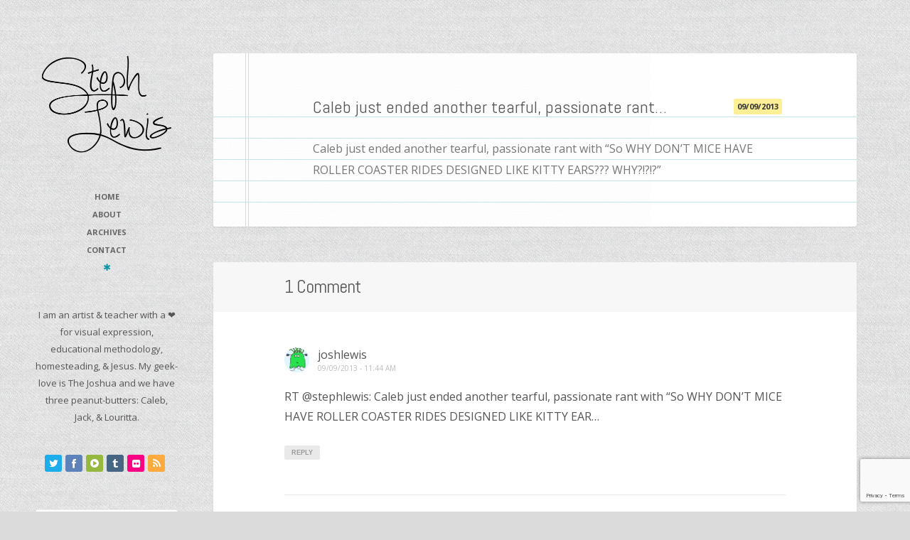

--- FILE ---
content_type: text/html; charset=UTF-8
request_url: https://stephlewis.com/2013/09/caleb-just-ended-another-tearful-passionate-rant/
body_size: 10005
content:
<!DOCTYPE html>
<html lang="en-US">
<head>
	<meta charset="UTF-8" />
	<meta name="viewport" content="width=device-width, initial-scale=1.0" />
	
	<title>Caleb just ended another tearful, passionate rant&#8230; | Steph Lewis</title>
	
	<link rel="profile" href="https://gmpg.org/xfn/11" />
	<link rel="pingback" href="https://stephlewis.com/xmlrpc.php" />
	
	<!-- media queries -->
	<meta name="viewport" content="width=device-width, minimum-scale=1.0, maximum-scale=1.0, initial-scale=1.0" />
	
	<!--[if lte IE 8]>
		<link rel="stylesheet" type="text/css" href="https://stephlewis.com/wp-content/themes/fixed/includes/styles/ie.css" media="screen"/>
		<script type="text/javascript" src="https://stephlewis.com/wp-content/themes/fixed/includes/js/IE/ie-html5.js"></script>
	<![endif]-->
	
	<!-- add js class -->
	<script type="text/javascript">
		document.documentElement.className = 'js';
	</script>
	
	<!-- load scripts -->
	<meta name='robots' content='max-image-preview:large' />
	<style>img:is([sizes="auto" i], [sizes^="auto," i]) { contain-intrinsic-size: 3000px 1500px }</style>
	<link rel='dns-prefetch' href='//fonts.googleapis.com' />
<link rel="alternate" type="application/rss+xml" title="Steph Lewis &raquo; Feed" href="https://stephlewis.com/feed/" />
<link rel="alternate" type="application/rss+xml" title="Steph Lewis &raquo; Comments Feed" href="https://stephlewis.com/comments/feed/" />
<link rel="alternate" type="application/rss+xml" title="Steph Lewis &raquo; Caleb just ended another tearful, passionate rant&#8230; Comments Feed" href="https://stephlewis.com/2013/09/caleb-just-ended-another-tearful-passionate-rant/feed/" />
<script type="text/javascript">
/* <![CDATA[ */
window._wpemojiSettings = {"baseUrl":"https:\/\/s.w.org\/images\/core\/emoji\/16.0.1\/72x72\/","ext":".png","svgUrl":"https:\/\/s.w.org\/images\/core\/emoji\/16.0.1\/svg\/","svgExt":".svg","source":{"concatemoji":"https:\/\/stephlewis.com\/wp-includes\/js\/wp-emoji-release.min.js?ver=6.8.2"}};
/*! This file is auto-generated */
!function(s,n){var o,i,e;function c(e){try{var t={supportTests:e,timestamp:(new Date).valueOf()};sessionStorage.setItem(o,JSON.stringify(t))}catch(e){}}function p(e,t,n){e.clearRect(0,0,e.canvas.width,e.canvas.height),e.fillText(t,0,0);var t=new Uint32Array(e.getImageData(0,0,e.canvas.width,e.canvas.height).data),a=(e.clearRect(0,0,e.canvas.width,e.canvas.height),e.fillText(n,0,0),new Uint32Array(e.getImageData(0,0,e.canvas.width,e.canvas.height).data));return t.every(function(e,t){return e===a[t]})}function u(e,t){e.clearRect(0,0,e.canvas.width,e.canvas.height),e.fillText(t,0,0);for(var n=e.getImageData(16,16,1,1),a=0;a<n.data.length;a++)if(0!==n.data[a])return!1;return!0}function f(e,t,n,a){switch(t){case"flag":return n(e,"\ud83c\udff3\ufe0f\u200d\u26a7\ufe0f","\ud83c\udff3\ufe0f\u200b\u26a7\ufe0f")?!1:!n(e,"\ud83c\udde8\ud83c\uddf6","\ud83c\udde8\u200b\ud83c\uddf6")&&!n(e,"\ud83c\udff4\udb40\udc67\udb40\udc62\udb40\udc65\udb40\udc6e\udb40\udc67\udb40\udc7f","\ud83c\udff4\u200b\udb40\udc67\u200b\udb40\udc62\u200b\udb40\udc65\u200b\udb40\udc6e\u200b\udb40\udc67\u200b\udb40\udc7f");case"emoji":return!a(e,"\ud83e\udedf")}return!1}function g(e,t,n,a){var r="undefined"!=typeof WorkerGlobalScope&&self instanceof WorkerGlobalScope?new OffscreenCanvas(300,150):s.createElement("canvas"),o=r.getContext("2d",{willReadFrequently:!0}),i=(o.textBaseline="top",o.font="600 32px Arial",{});return e.forEach(function(e){i[e]=t(o,e,n,a)}),i}function t(e){var t=s.createElement("script");t.src=e,t.defer=!0,s.head.appendChild(t)}"undefined"!=typeof Promise&&(o="wpEmojiSettingsSupports",i=["flag","emoji"],n.supports={everything:!0,everythingExceptFlag:!0},e=new Promise(function(e){s.addEventListener("DOMContentLoaded",e,{once:!0})}),new Promise(function(t){var n=function(){try{var e=JSON.parse(sessionStorage.getItem(o));if("object"==typeof e&&"number"==typeof e.timestamp&&(new Date).valueOf()<e.timestamp+604800&&"object"==typeof e.supportTests)return e.supportTests}catch(e){}return null}();if(!n){if("undefined"!=typeof Worker&&"undefined"!=typeof OffscreenCanvas&&"undefined"!=typeof URL&&URL.createObjectURL&&"undefined"!=typeof Blob)try{var e="postMessage("+g.toString()+"("+[JSON.stringify(i),f.toString(),p.toString(),u.toString()].join(",")+"));",a=new Blob([e],{type:"text/javascript"}),r=new Worker(URL.createObjectURL(a),{name:"wpTestEmojiSupports"});return void(r.onmessage=function(e){c(n=e.data),r.terminate(),t(n)})}catch(e){}c(n=g(i,f,p,u))}t(n)}).then(function(e){for(var t in e)n.supports[t]=e[t],n.supports.everything=n.supports.everything&&n.supports[t],"flag"!==t&&(n.supports.everythingExceptFlag=n.supports.everythingExceptFlag&&n.supports[t]);n.supports.everythingExceptFlag=n.supports.everythingExceptFlag&&!n.supports.flag,n.DOMReady=!1,n.readyCallback=function(){n.DOMReady=!0}}).then(function(){return e}).then(function(){var e;n.supports.everything||(n.readyCallback(),(e=n.source||{}).concatemoji?t(e.concatemoji):e.wpemoji&&e.twemoji&&(t(e.twemoji),t(e.wpemoji)))}))}((window,document),window._wpemojiSettings);
/* ]]> */
</script>
<style id='wp-emoji-styles-inline-css' type='text/css'>

	img.wp-smiley, img.emoji {
		display: inline !important;
		border: none !important;
		box-shadow: none !important;
		height: 1em !important;
		width: 1em !important;
		margin: 0 0.07em !important;
		vertical-align: -0.1em !important;
		background: none !important;
		padding: 0 !important;
	}
</style>
<link rel='stylesheet' id='wp-block-library-css' href='https://stephlewis.com/wp-includes/css/dist/block-library/style.min.css?ver=6.8.2' type='text/css' media='all' />
<style id='classic-theme-styles-inline-css' type='text/css'>
/*! This file is auto-generated */
.wp-block-button__link{color:#fff;background-color:#32373c;border-radius:9999px;box-shadow:none;text-decoration:none;padding:calc(.667em + 2px) calc(1.333em + 2px);font-size:1.125em}.wp-block-file__button{background:#32373c;color:#fff;text-decoration:none}
</style>
<style id='global-styles-inline-css' type='text/css'>
:root{--wp--preset--aspect-ratio--square: 1;--wp--preset--aspect-ratio--4-3: 4/3;--wp--preset--aspect-ratio--3-4: 3/4;--wp--preset--aspect-ratio--3-2: 3/2;--wp--preset--aspect-ratio--2-3: 2/3;--wp--preset--aspect-ratio--16-9: 16/9;--wp--preset--aspect-ratio--9-16: 9/16;--wp--preset--color--black: #000000;--wp--preset--color--cyan-bluish-gray: #abb8c3;--wp--preset--color--white: #ffffff;--wp--preset--color--pale-pink: #f78da7;--wp--preset--color--vivid-red: #cf2e2e;--wp--preset--color--luminous-vivid-orange: #ff6900;--wp--preset--color--luminous-vivid-amber: #fcb900;--wp--preset--color--light-green-cyan: #7bdcb5;--wp--preset--color--vivid-green-cyan: #00d084;--wp--preset--color--pale-cyan-blue: #8ed1fc;--wp--preset--color--vivid-cyan-blue: #0693e3;--wp--preset--color--vivid-purple: #9b51e0;--wp--preset--gradient--vivid-cyan-blue-to-vivid-purple: linear-gradient(135deg,rgba(6,147,227,1) 0%,rgb(155,81,224) 100%);--wp--preset--gradient--light-green-cyan-to-vivid-green-cyan: linear-gradient(135deg,rgb(122,220,180) 0%,rgb(0,208,130) 100%);--wp--preset--gradient--luminous-vivid-amber-to-luminous-vivid-orange: linear-gradient(135deg,rgba(252,185,0,1) 0%,rgba(255,105,0,1) 100%);--wp--preset--gradient--luminous-vivid-orange-to-vivid-red: linear-gradient(135deg,rgba(255,105,0,1) 0%,rgb(207,46,46) 100%);--wp--preset--gradient--very-light-gray-to-cyan-bluish-gray: linear-gradient(135deg,rgb(238,238,238) 0%,rgb(169,184,195) 100%);--wp--preset--gradient--cool-to-warm-spectrum: linear-gradient(135deg,rgb(74,234,220) 0%,rgb(151,120,209) 20%,rgb(207,42,186) 40%,rgb(238,44,130) 60%,rgb(251,105,98) 80%,rgb(254,248,76) 100%);--wp--preset--gradient--blush-light-purple: linear-gradient(135deg,rgb(255,206,236) 0%,rgb(152,150,240) 100%);--wp--preset--gradient--blush-bordeaux: linear-gradient(135deg,rgb(254,205,165) 0%,rgb(254,45,45) 50%,rgb(107,0,62) 100%);--wp--preset--gradient--luminous-dusk: linear-gradient(135deg,rgb(255,203,112) 0%,rgb(199,81,192) 50%,rgb(65,88,208) 100%);--wp--preset--gradient--pale-ocean: linear-gradient(135deg,rgb(255,245,203) 0%,rgb(182,227,212) 50%,rgb(51,167,181) 100%);--wp--preset--gradient--electric-grass: linear-gradient(135deg,rgb(202,248,128) 0%,rgb(113,206,126) 100%);--wp--preset--gradient--midnight: linear-gradient(135deg,rgb(2,3,129) 0%,rgb(40,116,252) 100%);--wp--preset--font-size--small: 13px;--wp--preset--font-size--medium: 20px;--wp--preset--font-size--large: 36px;--wp--preset--font-size--x-large: 42px;--wp--preset--spacing--20: 0.44rem;--wp--preset--spacing--30: 0.67rem;--wp--preset--spacing--40: 1rem;--wp--preset--spacing--50: 1.5rem;--wp--preset--spacing--60: 2.25rem;--wp--preset--spacing--70: 3.38rem;--wp--preset--spacing--80: 5.06rem;--wp--preset--shadow--natural: 6px 6px 9px rgba(0, 0, 0, 0.2);--wp--preset--shadow--deep: 12px 12px 50px rgba(0, 0, 0, 0.4);--wp--preset--shadow--sharp: 6px 6px 0px rgba(0, 0, 0, 0.2);--wp--preset--shadow--outlined: 6px 6px 0px -3px rgba(255, 255, 255, 1), 6px 6px rgba(0, 0, 0, 1);--wp--preset--shadow--crisp: 6px 6px 0px rgba(0, 0, 0, 1);}:where(.is-layout-flex){gap: 0.5em;}:where(.is-layout-grid){gap: 0.5em;}body .is-layout-flex{display: flex;}.is-layout-flex{flex-wrap: wrap;align-items: center;}.is-layout-flex > :is(*, div){margin: 0;}body .is-layout-grid{display: grid;}.is-layout-grid > :is(*, div){margin: 0;}:where(.wp-block-columns.is-layout-flex){gap: 2em;}:where(.wp-block-columns.is-layout-grid){gap: 2em;}:where(.wp-block-post-template.is-layout-flex){gap: 1.25em;}:where(.wp-block-post-template.is-layout-grid){gap: 1.25em;}.has-black-color{color: var(--wp--preset--color--black) !important;}.has-cyan-bluish-gray-color{color: var(--wp--preset--color--cyan-bluish-gray) !important;}.has-white-color{color: var(--wp--preset--color--white) !important;}.has-pale-pink-color{color: var(--wp--preset--color--pale-pink) !important;}.has-vivid-red-color{color: var(--wp--preset--color--vivid-red) !important;}.has-luminous-vivid-orange-color{color: var(--wp--preset--color--luminous-vivid-orange) !important;}.has-luminous-vivid-amber-color{color: var(--wp--preset--color--luminous-vivid-amber) !important;}.has-light-green-cyan-color{color: var(--wp--preset--color--light-green-cyan) !important;}.has-vivid-green-cyan-color{color: var(--wp--preset--color--vivid-green-cyan) !important;}.has-pale-cyan-blue-color{color: var(--wp--preset--color--pale-cyan-blue) !important;}.has-vivid-cyan-blue-color{color: var(--wp--preset--color--vivid-cyan-blue) !important;}.has-vivid-purple-color{color: var(--wp--preset--color--vivid-purple) !important;}.has-black-background-color{background-color: var(--wp--preset--color--black) !important;}.has-cyan-bluish-gray-background-color{background-color: var(--wp--preset--color--cyan-bluish-gray) !important;}.has-white-background-color{background-color: var(--wp--preset--color--white) !important;}.has-pale-pink-background-color{background-color: var(--wp--preset--color--pale-pink) !important;}.has-vivid-red-background-color{background-color: var(--wp--preset--color--vivid-red) !important;}.has-luminous-vivid-orange-background-color{background-color: var(--wp--preset--color--luminous-vivid-orange) !important;}.has-luminous-vivid-amber-background-color{background-color: var(--wp--preset--color--luminous-vivid-amber) !important;}.has-light-green-cyan-background-color{background-color: var(--wp--preset--color--light-green-cyan) !important;}.has-vivid-green-cyan-background-color{background-color: var(--wp--preset--color--vivid-green-cyan) !important;}.has-pale-cyan-blue-background-color{background-color: var(--wp--preset--color--pale-cyan-blue) !important;}.has-vivid-cyan-blue-background-color{background-color: var(--wp--preset--color--vivid-cyan-blue) !important;}.has-vivid-purple-background-color{background-color: var(--wp--preset--color--vivid-purple) !important;}.has-black-border-color{border-color: var(--wp--preset--color--black) !important;}.has-cyan-bluish-gray-border-color{border-color: var(--wp--preset--color--cyan-bluish-gray) !important;}.has-white-border-color{border-color: var(--wp--preset--color--white) !important;}.has-pale-pink-border-color{border-color: var(--wp--preset--color--pale-pink) !important;}.has-vivid-red-border-color{border-color: var(--wp--preset--color--vivid-red) !important;}.has-luminous-vivid-orange-border-color{border-color: var(--wp--preset--color--luminous-vivid-orange) !important;}.has-luminous-vivid-amber-border-color{border-color: var(--wp--preset--color--luminous-vivid-amber) !important;}.has-light-green-cyan-border-color{border-color: var(--wp--preset--color--light-green-cyan) !important;}.has-vivid-green-cyan-border-color{border-color: var(--wp--preset--color--vivid-green-cyan) !important;}.has-pale-cyan-blue-border-color{border-color: var(--wp--preset--color--pale-cyan-blue) !important;}.has-vivid-cyan-blue-border-color{border-color: var(--wp--preset--color--vivid-cyan-blue) !important;}.has-vivid-purple-border-color{border-color: var(--wp--preset--color--vivid-purple) !important;}.has-vivid-cyan-blue-to-vivid-purple-gradient-background{background: var(--wp--preset--gradient--vivid-cyan-blue-to-vivid-purple) !important;}.has-light-green-cyan-to-vivid-green-cyan-gradient-background{background: var(--wp--preset--gradient--light-green-cyan-to-vivid-green-cyan) !important;}.has-luminous-vivid-amber-to-luminous-vivid-orange-gradient-background{background: var(--wp--preset--gradient--luminous-vivid-amber-to-luminous-vivid-orange) !important;}.has-luminous-vivid-orange-to-vivid-red-gradient-background{background: var(--wp--preset--gradient--luminous-vivid-orange-to-vivid-red) !important;}.has-very-light-gray-to-cyan-bluish-gray-gradient-background{background: var(--wp--preset--gradient--very-light-gray-to-cyan-bluish-gray) !important;}.has-cool-to-warm-spectrum-gradient-background{background: var(--wp--preset--gradient--cool-to-warm-spectrum) !important;}.has-blush-light-purple-gradient-background{background: var(--wp--preset--gradient--blush-light-purple) !important;}.has-blush-bordeaux-gradient-background{background: var(--wp--preset--gradient--blush-bordeaux) !important;}.has-luminous-dusk-gradient-background{background: var(--wp--preset--gradient--luminous-dusk) !important;}.has-pale-ocean-gradient-background{background: var(--wp--preset--gradient--pale-ocean) !important;}.has-electric-grass-gradient-background{background: var(--wp--preset--gradient--electric-grass) !important;}.has-midnight-gradient-background{background: var(--wp--preset--gradient--midnight) !important;}.has-small-font-size{font-size: var(--wp--preset--font-size--small) !important;}.has-medium-font-size{font-size: var(--wp--preset--font-size--medium) !important;}.has-large-font-size{font-size: var(--wp--preset--font-size--large) !important;}.has-x-large-font-size{font-size: var(--wp--preset--font-size--x-large) !important;}
:where(.wp-block-post-template.is-layout-flex){gap: 1.25em;}:where(.wp-block-post-template.is-layout-grid){gap: 1.25em;}
:where(.wp-block-columns.is-layout-flex){gap: 2em;}:where(.wp-block-columns.is-layout-grid){gap: 2em;}
:root :where(.wp-block-pullquote){font-size: 1.5em;line-height: 1.6;}
</style>
<link rel='stylesheet' id='contact-form-7-css' href='https://stephlewis.com/wp-content/plugins/contact-form-7/includes/css/styles.css?ver=6.1' type='text/css' media='all' />
<link rel='stylesheet' id='style-css' href='https://stephlewis.com/wp-content/themes/fixed/style.css?ver=6.8.2' type='text/css' media='all' />
<link rel='stylesheet' id='font_awesome_css-css' href='https://stephlewis.com/wp-content/themes/fixed/includes/fonts/fontawesome/font-awesome.css?ver=0.1' type='text/css' media='screen' />
<link rel='stylesheet' id='media_queries_css-css' href='https://stephlewis.com/wp-content/themes/fixed/media-queries.css?ver=0.1' type='text/css' media='screen' />
<link rel='stylesheet' id='flexslider_css-css' href='https://stephlewis.com/wp-content/themes/fixed/includes/styles/flexslider.css?ver=0.1' type='text/css' media='screen' />
<link rel='stylesheet' id='google_opensans-css' href="https://fonts.googleapis.com/css?family=Open+Sans%3A400italic%2C700italic%2C400%2C700&#038;ver=6.8.2" type='text/css' media='all' />
<link rel='stylesheet' id='google_abel-css' href="https://fonts.googleapis.com/css?family=Abel&#038;ver=6.8.2" type='text/css' media='all' />
<script type="text/javascript" src="https://stephlewis.com/wp-includes/js/jquery/jquery.min.js?ver=3.7.1" id="jquery-core-js"></script>
<script type="text/javascript" src="https://stephlewis.com/wp-includes/js/jquery/jquery-migrate.min.js?ver=3.4.1" id="jquery-migrate-js"></script>
<link rel="https://api.w.org/" href="https://stephlewis.com/wp-json/" /><link rel="alternate" title="JSON" type="application/json" href="https://stephlewis.com/wp-json/wp/v2/posts/2469" /><link rel="EditURI" type="application/rsd+xml" title="RSD" href="https://stephlewis.com/xmlrpc.php?rsd" />
<meta name="generator" content="WordPress 6.8.2" />
<link rel="canonical" href="https://stephlewis.com/2013/09/caleb-just-ended-another-tearful-passionate-rant/" />
<link rel='shortlink' href='https://stephlewis.com/?p=2469' />
<link rel="alternate" title="oEmbed (JSON)" type="application/json+oembed" href="https://stephlewis.com/wp-json/oembed/1.0/embed?url=https%3A%2F%2Fstephlewis.com%2F2013%2F09%2Fcaleb-just-ended-another-tearful-passionate-rant%2F" />
<link rel="alternate" title="oEmbed (XML)" type="text/xml+oembed" href="https://stephlewis.com/wp-json/oembed/1.0/embed?url=https%3A%2F%2Fstephlewis.com%2F2013%2F09%2Fcaleb-just-ended-another-tearful-passionate-rant%2F&#038;format=xml" />
	<style type="text/css">
		a {
			color: #1296a5
;
		}
		
		
	</style>
    <style type="text/css" id="custom-background-css">
body.custom-background { background-color: #dbdbdb; background-image: url("https://stephlewis.com/wp-content/uploads/2013/06/5-Seamless-Fabric-Patterns05.png"); background-position: left top; background-size: auto; background-repeat: repeat; background-attachment: fixed; }
</style>
	</head>

<body class="wp-singular post-template-default single single-post postid-2469 single-format-status custom-background wp-theme-fixed fixed-bg">
	<section id="drawer">
		<div id="drawer-inside">
			
		<div class="widget">
		<h2 class="widgettitle">Recent Posts</h2>

		<ul>
											<li>
					<a href="https://stephlewis.com/2016/03/love-being-home-where-life-doesnt-crush-me-quite-as-regularly-homebody-home-grown-madewithlove/">Love being home where life doesn&#8217;t crush me quite as regularly. #homebody #homegrown #madewithlove</a>
											<span class="post-date">March 18, 2016</span>
									</li>
											<li>
					<a href="https://stephlewis.com/2016/03/off-roading-with-my-sourdoughs-today-sourdough-variationsonatheme/">Off-roading with my sourdoughs today. #sourdough #variationsonatheme</a>
											<span class="post-date">March 4, 2016</span>
									</li>
											<li>
					<a href="https://stephlewis.com/2016/03/caucused-the-crap-out-of-it-seriously-trump-went-down-to-3rd-in-our-precinct-note-to-rest-of-united-states-finish-it-caucus-cruz-rubio-trump-carson-kasich/">Caucused the crap out of it. Seriously, Trump went down to 3rd in our precinct. Note to rest of United States: FINISH IT!!! #caucus #cruz #rubio #trump #carson #kasich</a>
											<span class="post-date">March 1, 2016</span>
									</li>
											<li>
					<a href="https://stephlewis.com/2016/03/chores-in-the-biting-minnesota-wind-happychickens-happykid/">Chores in the biting Minnesota wind. #happychickens #happykid</a>
											<span class="post-date">March 1, 2016</span>
									</li>
											<li>
					<a href="https://stephlewis.com/2016/02/hat-buddies-%ef%b8%8f%ef%b8%8f%ef%b8%8f/">Hat buddies. ️️️</a>
											<span class="post-date">February 28, 2016</span>
									</li>
											<li>
					<a href="https://stephlewis.com/2016/02/melting-snow-happy-kids-happy-foraging-chickens-first-warm-day-since-winter-set-in-please-be-an-early-springearlymelt-happykidshappymom-happychickens/">Melting snow = Happy Kids + Happy Foraging Chickens. First warm day since winter set in, please be an early spring!#earlymelt #happykidshappymom #happychickens</a>
											<span class="post-date">February 27, 2016</span>
									</li>
											<li>
					<a href="https://stephlewis.com/2016/02/sourdough-for-my-people-%ef%b8%8fsourdough-omnomnom/">Sourdough for my people. #sourdough #omnomnom</a>
											<span class="post-date">February 26, 2016</span>
									</li>
					</ul>

		</div><div class="widget"><h2 class="widgettitle">Categories</h2>

			<ul>
					<li class="cat-item cat-item-9"><a href="https://stephlewis.com/category/art-crafts/">Art &amp; Crafts</a>
</li>
	<li class="cat-item cat-item-25"><a href="https://stephlewis.com/category/art-education/">Art Education</a>
</li>
	<li class="cat-item cat-item-24"><a href="https://stephlewis.com/category/education/">Education</a>
</li>
	<li class="cat-item cat-item-22"><a href="https://stephlewis.com/category/homesteading/">Homesteading</a>
</li>
	<li class="cat-item cat-item-7"><a href="https://stephlewis.com/category/kid-updates/">Kid Updates</a>
</li>
	<li class="cat-item cat-item-3"><a href="https://stephlewis.com/category/my-life/">My Life Happenings</a>
</li>
	<li class="cat-item cat-item-10"><a href="https://stephlewis.com/category/jesus-walk/">My Walk With Jesus</a>
</li>
	<li class="cat-item cat-item-6"><a href="https://stephlewis.com/category/neat-finds/">Neat Finds</a>
</li>
	<li class="cat-item cat-item-5"><a href="https://stephlewis.com/category/parenthood/">Parenthood</a>
</li>
	<li class="cat-item cat-item-4"><a href="https://stephlewis.com/category/reading/">Reading</a>
</li>
	<li class="cat-item cat-item-393"><a href="https://stephlewis.com/category/this-moment/">This Moment in One Photo</a>
</li>
	<li class="cat-item cat-item-26"><a href="https://stephlewis.com/category/tutorials/">Tutorials</a>
</li>
	<li class="cat-item cat-item-391"><a href="https://stephlewis.com/category/tweets-2/">Tweets</a>
</li>
	<li class="cat-item cat-item-1"><a href="https://stephlewis.com/category/uncategorized/">Uncategorized</a>
</li>
			</ul>

			</div><div class="widget"><h2 class="widgettitle">Interwebification ♥</h2>
			<div class="textwidget"><ul>
<li><a href="https://twitter.com/stephlewis" alt="up to the minute thoughts & happenings" title="up to the minute thoughts & happenings">Twitter – Follow Me ;-)</a></li>

<li><a href="https://www.facebook.com/stephlewis" alt="stalk me, I will not mind...unless you are creepy" title="stalk me, I will not mind...unless you are creepy">Facebook</a></li>

<li><a href="https://vimeo.com/stephlewis/videos" alt="mostly campy home movies" title="mostly campy home movies">Vimeo Videos</a></li>

<li><a href="https://kidswokids.tumblr.com" alt="instagram photos of kids, without the kids" title="instagram photos of kids, without the kids">Tumblr: Kids w/o Kids</a></li>

<li><a href="http://www.flickr.com/photos/stephlewis" alt="mostly photos of my family, but i keep them all here" title="mostly photos of my family, but i keep them all here">Flickr Photos</a></li>

<li><a href="http://feeds.feedburner.com/stephlewis/blog" alt="never miss a post (please let rss live forever)" title="never miss a post (please let rss live forever)">Subscribe to My Blog (RSS)</a></li>   

<li><a href="http://blog.joshlewis.org" alt="my wonderful husband" title="my wonderful husband">Josh's Blog (my husband)</a></li>

<li><a href="https://www.amazon.com/gp/registry/wishlist/17ZCCA9WKW1AV?reveal=unpurchased&amp;filter=all&amp;sort=priority&amp;layout=standard&amp;x=9&amp;y=15" alt="greedy, greedy" title="greedy, greedy">Amazon Wishlist</a></li>

<li><a href="https://instagram.com/stephklewis" alt="my in-the-moment snapshots" title="my in-the-moment snapshots">Instagram</a></li>


</ul></div>
		</div>			
			<div class="clearfix"></div>		
		</div>
	</section><!--drawer-->
	
			<a id="drawer-toggle" href="#" title="drawer toggle"><i class="icon-asterisk"></i></a>
		
	<header class="header">
		<!-- grab the logo and site title -->
			    				
			<h1 class="logo-image">
				<a href="https://stephlewis.com" title="Steph Lewis">
					<img class="logo" src="https://stephlewis.com/wp-content/uploads/2013/06/Steph-Lewis_logo22.png
" alt="Steph Lewis" width="182" height="140.5" />
				</a>
			</h1>
			
			<h2 class="logo-subtitle"></h2>
	    	    
	    <nav role="navigation" class="header-nav">  	
	    	<!-- nav menu -->
	    	<div class="menu-sidebar-nav-container"><ul id="menu-sidebar-nav" class="nav"><li id="menu-item-1939" class="menu-item menu-item-type-custom menu-item-object-custom menu-item-1939"><a href="http://www.stephlewis.com">Home</a></li>
<li id="menu-item-1940" class="menu-item menu-item-type-post_type menu-item-object-page menu-item-1940"><a href="https://stephlewis.com/about/" title="You know you&#8217;re curious.">About</a></li>
<li id="menu-item-1955" class="menu-item menu-item-type-post_type menu-item-object-page menu-item-1955"><a href="https://stephlewis.com/archive/">Archives</a></li>
<li id="menu-item-1944" class="menu-item menu-item-type-post_type menu-item-object-page menu-item-1944"><a href="https://stephlewis.com/contact/" title="Write, I won&#8217;t bite.">Contact</a></li>
</ul></div>	    	
	    		    		<a id="drawer-toggle2" href="#" title="drawer toggle"><i class="icon-asterisk"></i></a>
	    		    </nav>	
	    
	    <div class="widgets">
	    	<div class="widget">			<div class="textwidget"><p>I am an artist & teacher with a ❤ for visual expression, educational methodology, homesteading, & Jesus. My geek-love is The Joshua and we have three peanut-butters: Caleb, Jack, & Louritta. </p>
</div>
		</div><div class="widget">		
				
		<div class="icons-widget">
					
			<div id="icons" class="">
												
					<a href="https://twitter.com/stephlewis" class="twitter-icon" title="Twitter"><i class="icon-twitter"></i></a>
								
								
												
					<a href="https://www.facebook.com/stephlewis?ref=tn_tnmn" class="facebook-icon" title="Facebook"><i class="icon-facebook"></i></a>
								
												
					<a href="https://vimeo.com/stephlewis/videos" class="vimeo-icon" title="Vimeo"><i class="icon-play-circled"></i></a>
								
												
					<a href="https://kidswokids.tumblr.com" class="tumblr-icon" title="Tumblr"><i class="icon-tumblr"></i></a>
								
								
												
					<a href="http://www.flickr.com/photos/stephlewis" class="flickr-icon" title="Flickr"><i class="icon-flickr"></i></a>
								
								
												
					<a href="http://feeds.feedburner.com/stephlewis/blog" class="feed-icon" title="RSS Feed"><i class="icon-rss"></i></a>
								
								
				
				
							</div>		
		</div>			
			
			</div><div class="widget"><form action="https://stephlewis.com/" class="search-form clearfix">
	<fieldset>
		<input type="text" class="search-form-input text" name="s" onfocus="if (this.value == 'Search...') {this.value = '';}" onblur="if (this.value == '') {this.value = 'Search...';}" value="Search..."/>
		<input type="submit" value="Search" class="submit search-button" />
	</fieldset>
</form></div>	    </div>	
	</header>
	
	<div id="wrapper">
		<div id="main">		
		<div id="content">
			<div class="posts">
	
				<!-- titles -->
								
				<!-- grab the posts -->
								
				<article class="post post-2469 type-post status-publish format-status hentry category-uncategorized tag-tweets post_format-post-format-status">
				
					<!-- uses the post format -->
										<!-- Status Post Format -->
					<div class="box-wrap status-wrap">
						<div class="box">
							<div class="format-status">
								<header>
																			<h1 class="entry-title"><a href="https://stephlewis.com/2013/09/caleb-just-ended-another-tearful-passionate-rant/" title="Caleb just ended another tearful, passionate rant&#8230;">Caleb just ended another tearful, passionate rant&#8230;</a></h1>
																		
									<div class="date-title">09/09/2013</div>
								</header>
								
								<p>Caleb just ended another tearful, passionate rant with “So WHY DON’T MICE HAVE ROLLER COASTER RIDES DESIGNED LIKE KITTY EARS??? WHY?!?!?”</p>
							</div>
						</div><!-- box -->
					</div><!-- box wrap -->
				</article><!-- post-->	
				
											</div>
			
			<!-- post navigation -->
						
			<!-- comments -->
											<div id="comment-jump" class="comments">
					
<div id="comments">
	<h3 id="comments-title">
		1 Comment	</h3>

	<div class="comments-wrap">
		<ol class="commentlist">
				<li class="social-twitter-rt even thread-even depth-1 clearfix" id="li-comment-4956">
		
		<div class="comment-block" id="comment-4956">
			<div class="comment-info">	
				<div class="comment-author vcard clearfix">
					<img alt='' src='https://secure.gravatar.com/avatar/279290a5699cf19cc22ce0c7a16555667323223c91397458f59e1d8ec516de75?s=75&#038;d=monsterid&#038;r=g' srcset='https://secure.gravatar.com/avatar/279290a5699cf19cc22ce0c7a16555667323223c91397458f59e1d8ec516de75?s=150&#038;d=monsterid&#038;r=g 2x' class='avatar avatar-75 photo' height='75' width='75' loading='lazy' decoding='async'/>					
					<div class="comment-meta commentmetadata">
						<cite class="fn"><a href="https://twitter.com/joshlewis" class="url" rel="ugc external nofollow">joshlewis</a></cite>						<div style="clear:both;"></div>
						<a class="comment-time" href="https://stephlewis.com/2013/09/caleb-just-ended-another-tearful-passionate-rant/#comment-4956">09/09/2013 - 11:44 am</a>					</div>
				</div>
			<div class="clearfix"></div>
			</div>
			
			<div class="comment-text">
				<p>RT @stephlewis: Caleb just ended another tearful, passionate rant with “So WHY DON’T MICE HAVE ROLLER COASTER RIDES DESIGNED LIKE KITTY EAR…</p>
				<p class="reply">
					<a rel="nofollow" class="comment-reply-link" href="https://stephlewis.com/2013/09/caleb-just-ended-another-tearful-passionate-rant/?replytocom=4956#respond" data-commentid="4956" data-postid="2469" data-belowelement="comment-4956" data-respondelement="respond" data-replyto="Reply to joshlewis" aria-label="Reply to joshlewis">Reply</a>				</p>
			</div>
		
			    
		</div>
</li><!-- #comment-## -->
		</ol>
		
			
			<div id="respond" class="comment-respond">
		<h3 id="reply-title" class="comment-reply-title">Leave a Reply <small><div id="cancel-comment-reply-link" style="display:none;"><i class="icon-remove-sign"></i> </div></small></h3><form action="https://stephlewis.com/wp-comments-post.php" method="post" id="commentform" class="comment-form"><p class="comment-notes"><span id="email-notes">Your email address will not be published.</span> <span class="required-field-message">Required fields are marked <span class="required">*</span></span></p><p class="comment-form-comment"><label for="comment">Comment <span class="required">*</span></label> <textarea id="comment" name="comment" cols="45" rows="8" maxlength="65525" required="required"></textarea></p><p class="comment-form-author"><label for="author">Name <span class="required">*</span></label> <input id="author" name="author" type="text" value="" size="30" maxlength="245" autocomplete="name" required="required" /></p>
<p class="comment-form-email"><label for="email">Email <span class="required">*</span></label> <input id="email" name="email" type="text" value="" size="30" maxlength="100" aria-describedby="email-notes" autocomplete="email" required="required" /></p>
<p class="comment-form-url"><label for="url">Website</label> <input id="url" name="url" type="text" value="" size="30" maxlength="200" autocomplete="url" /></p>
<p class="comment-form-cookies-consent"><input id="wp-comment-cookies-consent" name="wp-comment-cookies-consent" type="checkbox" value="yes" /> <label for="wp-comment-cookies-consent">Save my name, email, and website in this browser for the next time I comment.</label></p>
<p class="form-submit"><input name="submit" type="submit" id="submit" class="submit" value="Post Comment" /> <input type='hidden' name='comment_post_ID' value='2469' id='comment_post_ID' />
<input type='hidden' name='comment_parent' id='comment_parent' value='0' />
</p><p style="display: none;"><input type="hidden" id="akismet_comment_nonce" name="akismet_comment_nonce" value="cc56e1ee5b" /></p><p style="display: none !important;" class="akismet-fields-container" data-prefix="ak_"><label>&#916;<textarea name="ak_hp_textarea" cols="45" rows="8" maxlength="100"></textarea></label><input type="hidden" id="ak_js_1" name="ak_js" value="188"/><script>document.getElementById( "ak_js_1" ).setAttribute( "value", ( new Date() ).getTime() );</script></p></form>	</div><!-- #respond -->
		</div><!-- .comments-wrap -->
</div><!-- #comments -->				</div>
									</div><!-- content -->
	
		<!-- footer -->
				</div><!-- main -->
	</div><!-- wrapper -->
	
	<div class="clearfix"></div>
	<div class="copyright">&copy; 2026 <a href="https://stephlewis.com">Steph Lewis</a> | </div>
	
	<script type="speculationrules">
{"prefetch":[{"source":"document","where":{"and":[{"href_matches":"\/*"},{"not":{"href_matches":["\/wp-*.php","\/wp-admin\/*","\/wp-content\/uploads\/*","\/wp-content\/*","\/wp-content\/plugins\/*","\/wp-content\/themes\/fixed\/*","\/*\\?(.+)"]}},{"not":{"selector_matches":"a[rel~=\"nofollow\"]"}},{"not":{"selector_matches":".no-prefetch, .no-prefetch a"}}]},"eagerness":"conservative"}]}
</script>
<link rel='stylesheet' id='okaysocial_style-css' href='https://stephlewis.com/wp-content/plugins/okay-toolkit/includes/css/social-style.css?ver=1.0.0' type='text/css' media='all' />
<link rel='stylesheet' id='okaysocial_icon_style-css' href='https://stephlewis.com/wp-content/plugins/okay-toolkit/includes/css/social-icons.css?ver=1.0.0' type='text/css' media='all' />
<link rel='stylesheet' id='okaysocial_icon_font-css' href='https://stephlewis.com/wp-content/plugins/okay-toolkit/includes/css/fonts/fontello/fontello.css?ver=1.0.0' type='text/css' media='all' />
<script type="text/javascript" src="https://stephlewis.com/wp-includes/js/comment-reply.min.js?ver=6.8.2" id="comment-reply-js" async="async" data-wp-strategy="async"></script>
<script type="text/javascript" src="https://stephlewis.com/wp-includes/js/dist/hooks.min.js?ver=4d63a3d491d11ffd8ac6" id="wp-hooks-js"></script>
<script type="text/javascript" src="https://stephlewis.com/wp-includes/js/dist/i18n.min.js?ver=5e580eb46a90c2b997e6" id="wp-i18n-js"></script>
<script type="text/javascript" id="wp-i18n-js-after">
/* <![CDATA[ */
wp.i18n.setLocaleData( { 'text direction\u0004ltr': [ 'ltr' ] } );
/* ]]> */
</script>
<script type="text/javascript" src="https://stephlewis.com/wp-content/plugins/contact-form-7/includes/swv/js/index.js?ver=6.1" id="swv-js"></script>
<script type="text/javascript" id="contact-form-7-js-before">
/* <![CDATA[ */
var wpcf7 = {
    "api": {
        "root": "https:\/\/stephlewis.com\/wp-json\/",
        "namespace": "contact-form-7\/v1"
    },
    "cached": 1
};
/* ]]> */
</script>
<script type="text/javascript" src="https://stephlewis.com/wp-content/plugins/contact-form-7/includes/js/index.js?ver=6.1" id="contact-form-7-js"></script>
<script type="text/javascript" id="custom_js-js-extra">
/* <![CDATA[ */
var custom_js_vars = {"infinite_scroll":"enabled","infinite_scroll_image":"https:\/\/stephlewis.com\/wp-content\/themes\/fixed"};
/* ]]> */
</script>
<script type="text/javascript" src="https://stephlewis.com/wp-content/themes/fixed/includes/js/custom/custom.js?ver=6.8.2" id="custom_js-js"></script>
<script type="text/javascript" src="https://stephlewis.com/wp-content/themes/fixed/includes/js/menu/jquery.mobilemenu.js?ver=6.8.2" id="mobile_menu_js-js"></script>
<script type="text/javascript" src="https://stephlewis.com/wp-content/themes/fixed/includes/js/fitvid/jquery.fitvids.js?ver=6.8.2" id="fitvid_js-js"></script>
<script type="text/javascript" src="https://stephlewis.com/wp-content/themes/fixed/includes/js/flexslider/jquery.flexslider-min.js?ver=6.8.2" id="flexslider_js-js"></script>
<script type="text/javascript" src="https://stephlewis.com/wp-content/themes/fixed/includes/js/infinitescroll/jquery.infinitescroll.min.js?ver=6.8.2" id="infinite_js-js"></script>
<script type="text/javascript" src="https://www.google.com/recaptcha/api.js?render=6LeI2qcUAAAAAFjQWfFXOdZQ_OV7wN6uTpRR0PId&amp;ver=3.0" id="google-recaptcha-js"></script>
<script type="text/javascript" src="https://stephlewis.com/wp-includes/js/dist/vendor/wp-polyfill.min.js?ver=3.15.0" id="wp-polyfill-js"></script>
<script type="text/javascript" id="wpcf7-recaptcha-js-before">
/* <![CDATA[ */
var wpcf7_recaptcha = {
    "sitekey": "6LeI2qcUAAAAAFjQWfFXOdZQ_OV7wN6uTpRR0PId",
    "actions": {
        "homepage": "homepage",
        "contactform": "contactform"
    }
};
/* ]]> */
</script>
<script type="text/javascript" src="https://stephlewis.com/wp-content/plugins/contact-form-7/modules/recaptcha/index.js?ver=6.1" id="wpcf7-recaptcha-js"></script>
<script defer type="text/javascript" src="https://stephlewis.com/wp-content/plugins/akismet/_inc/akismet-frontend.js?ver=1753025605" id="akismet-frontend-js"></script>
<script defer src="https://static.cloudflareinsights.com/beacon.min.js/vcd15cbe7772f49c399c6a5babf22c1241717689176015" integrity="sha512-ZpsOmlRQV6y907TI0dKBHq9Md29nnaEIPlkf84rnaERnq6zvWvPUqr2ft8M1aS28oN72PdrCzSjY4U6VaAw1EQ==" data-cf-beacon='{"version":"2024.11.0","token":"5fd4a3eff6684375849b8b9780ad82fb","r":1,"server_timing":{"name":{"cfCacheStatus":true,"cfEdge":true,"cfExtPri":true,"cfL4":true,"cfOrigin":true,"cfSpeedBrain":true},"location_startswith":null}}' crossorigin="anonymous"></script>
</body>
</html>

--- FILE ---
content_type: text/html; charset=utf-8
request_url: https://www.google.com/recaptcha/api2/anchor?ar=1&k=6LeI2qcUAAAAAFjQWfFXOdZQ_OV7wN6uTpRR0PId&co=aHR0cHM6Ly9zdGVwaGxld2lzLmNvbTo0NDM.&hl=en&v=PoyoqOPhxBO7pBk68S4YbpHZ&size=invisible&anchor-ms=20000&execute-ms=30000&cb=uh0ggwfghtw7
body_size: 48698
content:
<!DOCTYPE HTML><html dir="ltr" lang="en"><head><meta http-equiv="Content-Type" content="text/html; charset=UTF-8">
<meta http-equiv="X-UA-Compatible" content="IE=edge">
<title>reCAPTCHA</title>
<style type="text/css">
/* cyrillic-ext */
@font-face {
  font-family: 'Roboto';
  font-style: normal;
  font-weight: 400;
  font-stretch: 100%;
  src: url(//fonts.gstatic.com/s/roboto/v48/KFO7CnqEu92Fr1ME7kSn66aGLdTylUAMa3GUBHMdazTgWw.woff2) format('woff2');
  unicode-range: U+0460-052F, U+1C80-1C8A, U+20B4, U+2DE0-2DFF, U+A640-A69F, U+FE2E-FE2F;
}
/* cyrillic */
@font-face {
  font-family: 'Roboto';
  font-style: normal;
  font-weight: 400;
  font-stretch: 100%;
  src: url(//fonts.gstatic.com/s/roboto/v48/KFO7CnqEu92Fr1ME7kSn66aGLdTylUAMa3iUBHMdazTgWw.woff2) format('woff2');
  unicode-range: U+0301, U+0400-045F, U+0490-0491, U+04B0-04B1, U+2116;
}
/* greek-ext */
@font-face {
  font-family: 'Roboto';
  font-style: normal;
  font-weight: 400;
  font-stretch: 100%;
  src: url(//fonts.gstatic.com/s/roboto/v48/KFO7CnqEu92Fr1ME7kSn66aGLdTylUAMa3CUBHMdazTgWw.woff2) format('woff2');
  unicode-range: U+1F00-1FFF;
}
/* greek */
@font-face {
  font-family: 'Roboto';
  font-style: normal;
  font-weight: 400;
  font-stretch: 100%;
  src: url(//fonts.gstatic.com/s/roboto/v48/KFO7CnqEu92Fr1ME7kSn66aGLdTylUAMa3-UBHMdazTgWw.woff2) format('woff2');
  unicode-range: U+0370-0377, U+037A-037F, U+0384-038A, U+038C, U+038E-03A1, U+03A3-03FF;
}
/* math */
@font-face {
  font-family: 'Roboto';
  font-style: normal;
  font-weight: 400;
  font-stretch: 100%;
  src: url(//fonts.gstatic.com/s/roboto/v48/KFO7CnqEu92Fr1ME7kSn66aGLdTylUAMawCUBHMdazTgWw.woff2) format('woff2');
  unicode-range: U+0302-0303, U+0305, U+0307-0308, U+0310, U+0312, U+0315, U+031A, U+0326-0327, U+032C, U+032F-0330, U+0332-0333, U+0338, U+033A, U+0346, U+034D, U+0391-03A1, U+03A3-03A9, U+03B1-03C9, U+03D1, U+03D5-03D6, U+03F0-03F1, U+03F4-03F5, U+2016-2017, U+2034-2038, U+203C, U+2040, U+2043, U+2047, U+2050, U+2057, U+205F, U+2070-2071, U+2074-208E, U+2090-209C, U+20D0-20DC, U+20E1, U+20E5-20EF, U+2100-2112, U+2114-2115, U+2117-2121, U+2123-214F, U+2190, U+2192, U+2194-21AE, U+21B0-21E5, U+21F1-21F2, U+21F4-2211, U+2213-2214, U+2216-22FF, U+2308-230B, U+2310, U+2319, U+231C-2321, U+2336-237A, U+237C, U+2395, U+239B-23B7, U+23D0, U+23DC-23E1, U+2474-2475, U+25AF, U+25B3, U+25B7, U+25BD, U+25C1, U+25CA, U+25CC, U+25FB, U+266D-266F, U+27C0-27FF, U+2900-2AFF, U+2B0E-2B11, U+2B30-2B4C, U+2BFE, U+3030, U+FF5B, U+FF5D, U+1D400-1D7FF, U+1EE00-1EEFF;
}
/* symbols */
@font-face {
  font-family: 'Roboto';
  font-style: normal;
  font-weight: 400;
  font-stretch: 100%;
  src: url(//fonts.gstatic.com/s/roboto/v48/KFO7CnqEu92Fr1ME7kSn66aGLdTylUAMaxKUBHMdazTgWw.woff2) format('woff2');
  unicode-range: U+0001-000C, U+000E-001F, U+007F-009F, U+20DD-20E0, U+20E2-20E4, U+2150-218F, U+2190, U+2192, U+2194-2199, U+21AF, U+21E6-21F0, U+21F3, U+2218-2219, U+2299, U+22C4-22C6, U+2300-243F, U+2440-244A, U+2460-24FF, U+25A0-27BF, U+2800-28FF, U+2921-2922, U+2981, U+29BF, U+29EB, U+2B00-2BFF, U+4DC0-4DFF, U+FFF9-FFFB, U+10140-1018E, U+10190-1019C, U+101A0, U+101D0-101FD, U+102E0-102FB, U+10E60-10E7E, U+1D2C0-1D2D3, U+1D2E0-1D37F, U+1F000-1F0FF, U+1F100-1F1AD, U+1F1E6-1F1FF, U+1F30D-1F30F, U+1F315, U+1F31C, U+1F31E, U+1F320-1F32C, U+1F336, U+1F378, U+1F37D, U+1F382, U+1F393-1F39F, U+1F3A7-1F3A8, U+1F3AC-1F3AF, U+1F3C2, U+1F3C4-1F3C6, U+1F3CA-1F3CE, U+1F3D4-1F3E0, U+1F3ED, U+1F3F1-1F3F3, U+1F3F5-1F3F7, U+1F408, U+1F415, U+1F41F, U+1F426, U+1F43F, U+1F441-1F442, U+1F444, U+1F446-1F449, U+1F44C-1F44E, U+1F453, U+1F46A, U+1F47D, U+1F4A3, U+1F4B0, U+1F4B3, U+1F4B9, U+1F4BB, U+1F4BF, U+1F4C8-1F4CB, U+1F4D6, U+1F4DA, U+1F4DF, U+1F4E3-1F4E6, U+1F4EA-1F4ED, U+1F4F7, U+1F4F9-1F4FB, U+1F4FD-1F4FE, U+1F503, U+1F507-1F50B, U+1F50D, U+1F512-1F513, U+1F53E-1F54A, U+1F54F-1F5FA, U+1F610, U+1F650-1F67F, U+1F687, U+1F68D, U+1F691, U+1F694, U+1F698, U+1F6AD, U+1F6B2, U+1F6B9-1F6BA, U+1F6BC, U+1F6C6-1F6CF, U+1F6D3-1F6D7, U+1F6E0-1F6EA, U+1F6F0-1F6F3, U+1F6F7-1F6FC, U+1F700-1F7FF, U+1F800-1F80B, U+1F810-1F847, U+1F850-1F859, U+1F860-1F887, U+1F890-1F8AD, U+1F8B0-1F8BB, U+1F8C0-1F8C1, U+1F900-1F90B, U+1F93B, U+1F946, U+1F984, U+1F996, U+1F9E9, U+1FA00-1FA6F, U+1FA70-1FA7C, U+1FA80-1FA89, U+1FA8F-1FAC6, U+1FACE-1FADC, U+1FADF-1FAE9, U+1FAF0-1FAF8, U+1FB00-1FBFF;
}
/* vietnamese */
@font-face {
  font-family: 'Roboto';
  font-style: normal;
  font-weight: 400;
  font-stretch: 100%;
  src: url(//fonts.gstatic.com/s/roboto/v48/KFO7CnqEu92Fr1ME7kSn66aGLdTylUAMa3OUBHMdazTgWw.woff2) format('woff2');
  unicode-range: U+0102-0103, U+0110-0111, U+0128-0129, U+0168-0169, U+01A0-01A1, U+01AF-01B0, U+0300-0301, U+0303-0304, U+0308-0309, U+0323, U+0329, U+1EA0-1EF9, U+20AB;
}
/* latin-ext */
@font-face {
  font-family: 'Roboto';
  font-style: normal;
  font-weight: 400;
  font-stretch: 100%;
  src: url(//fonts.gstatic.com/s/roboto/v48/KFO7CnqEu92Fr1ME7kSn66aGLdTylUAMa3KUBHMdazTgWw.woff2) format('woff2');
  unicode-range: U+0100-02BA, U+02BD-02C5, U+02C7-02CC, U+02CE-02D7, U+02DD-02FF, U+0304, U+0308, U+0329, U+1D00-1DBF, U+1E00-1E9F, U+1EF2-1EFF, U+2020, U+20A0-20AB, U+20AD-20C0, U+2113, U+2C60-2C7F, U+A720-A7FF;
}
/* latin */
@font-face {
  font-family: 'Roboto';
  font-style: normal;
  font-weight: 400;
  font-stretch: 100%;
  src: url(//fonts.gstatic.com/s/roboto/v48/KFO7CnqEu92Fr1ME7kSn66aGLdTylUAMa3yUBHMdazQ.woff2) format('woff2');
  unicode-range: U+0000-00FF, U+0131, U+0152-0153, U+02BB-02BC, U+02C6, U+02DA, U+02DC, U+0304, U+0308, U+0329, U+2000-206F, U+20AC, U+2122, U+2191, U+2193, U+2212, U+2215, U+FEFF, U+FFFD;
}
/* cyrillic-ext */
@font-face {
  font-family: 'Roboto';
  font-style: normal;
  font-weight: 500;
  font-stretch: 100%;
  src: url(//fonts.gstatic.com/s/roboto/v48/KFO7CnqEu92Fr1ME7kSn66aGLdTylUAMa3GUBHMdazTgWw.woff2) format('woff2');
  unicode-range: U+0460-052F, U+1C80-1C8A, U+20B4, U+2DE0-2DFF, U+A640-A69F, U+FE2E-FE2F;
}
/* cyrillic */
@font-face {
  font-family: 'Roboto';
  font-style: normal;
  font-weight: 500;
  font-stretch: 100%;
  src: url(//fonts.gstatic.com/s/roboto/v48/KFO7CnqEu92Fr1ME7kSn66aGLdTylUAMa3iUBHMdazTgWw.woff2) format('woff2');
  unicode-range: U+0301, U+0400-045F, U+0490-0491, U+04B0-04B1, U+2116;
}
/* greek-ext */
@font-face {
  font-family: 'Roboto';
  font-style: normal;
  font-weight: 500;
  font-stretch: 100%;
  src: url(//fonts.gstatic.com/s/roboto/v48/KFO7CnqEu92Fr1ME7kSn66aGLdTylUAMa3CUBHMdazTgWw.woff2) format('woff2');
  unicode-range: U+1F00-1FFF;
}
/* greek */
@font-face {
  font-family: 'Roboto';
  font-style: normal;
  font-weight: 500;
  font-stretch: 100%;
  src: url(//fonts.gstatic.com/s/roboto/v48/KFO7CnqEu92Fr1ME7kSn66aGLdTylUAMa3-UBHMdazTgWw.woff2) format('woff2');
  unicode-range: U+0370-0377, U+037A-037F, U+0384-038A, U+038C, U+038E-03A1, U+03A3-03FF;
}
/* math */
@font-face {
  font-family: 'Roboto';
  font-style: normal;
  font-weight: 500;
  font-stretch: 100%;
  src: url(//fonts.gstatic.com/s/roboto/v48/KFO7CnqEu92Fr1ME7kSn66aGLdTylUAMawCUBHMdazTgWw.woff2) format('woff2');
  unicode-range: U+0302-0303, U+0305, U+0307-0308, U+0310, U+0312, U+0315, U+031A, U+0326-0327, U+032C, U+032F-0330, U+0332-0333, U+0338, U+033A, U+0346, U+034D, U+0391-03A1, U+03A3-03A9, U+03B1-03C9, U+03D1, U+03D5-03D6, U+03F0-03F1, U+03F4-03F5, U+2016-2017, U+2034-2038, U+203C, U+2040, U+2043, U+2047, U+2050, U+2057, U+205F, U+2070-2071, U+2074-208E, U+2090-209C, U+20D0-20DC, U+20E1, U+20E5-20EF, U+2100-2112, U+2114-2115, U+2117-2121, U+2123-214F, U+2190, U+2192, U+2194-21AE, U+21B0-21E5, U+21F1-21F2, U+21F4-2211, U+2213-2214, U+2216-22FF, U+2308-230B, U+2310, U+2319, U+231C-2321, U+2336-237A, U+237C, U+2395, U+239B-23B7, U+23D0, U+23DC-23E1, U+2474-2475, U+25AF, U+25B3, U+25B7, U+25BD, U+25C1, U+25CA, U+25CC, U+25FB, U+266D-266F, U+27C0-27FF, U+2900-2AFF, U+2B0E-2B11, U+2B30-2B4C, U+2BFE, U+3030, U+FF5B, U+FF5D, U+1D400-1D7FF, U+1EE00-1EEFF;
}
/* symbols */
@font-face {
  font-family: 'Roboto';
  font-style: normal;
  font-weight: 500;
  font-stretch: 100%;
  src: url(//fonts.gstatic.com/s/roboto/v48/KFO7CnqEu92Fr1ME7kSn66aGLdTylUAMaxKUBHMdazTgWw.woff2) format('woff2');
  unicode-range: U+0001-000C, U+000E-001F, U+007F-009F, U+20DD-20E0, U+20E2-20E4, U+2150-218F, U+2190, U+2192, U+2194-2199, U+21AF, U+21E6-21F0, U+21F3, U+2218-2219, U+2299, U+22C4-22C6, U+2300-243F, U+2440-244A, U+2460-24FF, U+25A0-27BF, U+2800-28FF, U+2921-2922, U+2981, U+29BF, U+29EB, U+2B00-2BFF, U+4DC0-4DFF, U+FFF9-FFFB, U+10140-1018E, U+10190-1019C, U+101A0, U+101D0-101FD, U+102E0-102FB, U+10E60-10E7E, U+1D2C0-1D2D3, U+1D2E0-1D37F, U+1F000-1F0FF, U+1F100-1F1AD, U+1F1E6-1F1FF, U+1F30D-1F30F, U+1F315, U+1F31C, U+1F31E, U+1F320-1F32C, U+1F336, U+1F378, U+1F37D, U+1F382, U+1F393-1F39F, U+1F3A7-1F3A8, U+1F3AC-1F3AF, U+1F3C2, U+1F3C4-1F3C6, U+1F3CA-1F3CE, U+1F3D4-1F3E0, U+1F3ED, U+1F3F1-1F3F3, U+1F3F5-1F3F7, U+1F408, U+1F415, U+1F41F, U+1F426, U+1F43F, U+1F441-1F442, U+1F444, U+1F446-1F449, U+1F44C-1F44E, U+1F453, U+1F46A, U+1F47D, U+1F4A3, U+1F4B0, U+1F4B3, U+1F4B9, U+1F4BB, U+1F4BF, U+1F4C8-1F4CB, U+1F4D6, U+1F4DA, U+1F4DF, U+1F4E3-1F4E6, U+1F4EA-1F4ED, U+1F4F7, U+1F4F9-1F4FB, U+1F4FD-1F4FE, U+1F503, U+1F507-1F50B, U+1F50D, U+1F512-1F513, U+1F53E-1F54A, U+1F54F-1F5FA, U+1F610, U+1F650-1F67F, U+1F687, U+1F68D, U+1F691, U+1F694, U+1F698, U+1F6AD, U+1F6B2, U+1F6B9-1F6BA, U+1F6BC, U+1F6C6-1F6CF, U+1F6D3-1F6D7, U+1F6E0-1F6EA, U+1F6F0-1F6F3, U+1F6F7-1F6FC, U+1F700-1F7FF, U+1F800-1F80B, U+1F810-1F847, U+1F850-1F859, U+1F860-1F887, U+1F890-1F8AD, U+1F8B0-1F8BB, U+1F8C0-1F8C1, U+1F900-1F90B, U+1F93B, U+1F946, U+1F984, U+1F996, U+1F9E9, U+1FA00-1FA6F, U+1FA70-1FA7C, U+1FA80-1FA89, U+1FA8F-1FAC6, U+1FACE-1FADC, U+1FADF-1FAE9, U+1FAF0-1FAF8, U+1FB00-1FBFF;
}
/* vietnamese */
@font-face {
  font-family: 'Roboto';
  font-style: normal;
  font-weight: 500;
  font-stretch: 100%;
  src: url(//fonts.gstatic.com/s/roboto/v48/KFO7CnqEu92Fr1ME7kSn66aGLdTylUAMa3OUBHMdazTgWw.woff2) format('woff2');
  unicode-range: U+0102-0103, U+0110-0111, U+0128-0129, U+0168-0169, U+01A0-01A1, U+01AF-01B0, U+0300-0301, U+0303-0304, U+0308-0309, U+0323, U+0329, U+1EA0-1EF9, U+20AB;
}
/* latin-ext */
@font-face {
  font-family: 'Roboto';
  font-style: normal;
  font-weight: 500;
  font-stretch: 100%;
  src: url(//fonts.gstatic.com/s/roboto/v48/KFO7CnqEu92Fr1ME7kSn66aGLdTylUAMa3KUBHMdazTgWw.woff2) format('woff2');
  unicode-range: U+0100-02BA, U+02BD-02C5, U+02C7-02CC, U+02CE-02D7, U+02DD-02FF, U+0304, U+0308, U+0329, U+1D00-1DBF, U+1E00-1E9F, U+1EF2-1EFF, U+2020, U+20A0-20AB, U+20AD-20C0, U+2113, U+2C60-2C7F, U+A720-A7FF;
}
/* latin */
@font-face {
  font-family: 'Roboto';
  font-style: normal;
  font-weight: 500;
  font-stretch: 100%;
  src: url(//fonts.gstatic.com/s/roboto/v48/KFO7CnqEu92Fr1ME7kSn66aGLdTylUAMa3yUBHMdazQ.woff2) format('woff2');
  unicode-range: U+0000-00FF, U+0131, U+0152-0153, U+02BB-02BC, U+02C6, U+02DA, U+02DC, U+0304, U+0308, U+0329, U+2000-206F, U+20AC, U+2122, U+2191, U+2193, U+2212, U+2215, U+FEFF, U+FFFD;
}
/* cyrillic-ext */
@font-face {
  font-family: 'Roboto';
  font-style: normal;
  font-weight: 900;
  font-stretch: 100%;
  src: url(//fonts.gstatic.com/s/roboto/v48/KFO7CnqEu92Fr1ME7kSn66aGLdTylUAMa3GUBHMdazTgWw.woff2) format('woff2');
  unicode-range: U+0460-052F, U+1C80-1C8A, U+20B4, U+2DE0-2DFF, U+A640-A69F, U+FE2E-FE2F;
}
/* cyrillic */
@font-face {
  font-family: 'Roboto';
  font-style: normal;
  font-weight: 900;
  font-stretch: 100%;
  src: url(//fonts.gstatic.com/s/roboto/v48/KFO7CnqEu92Fr1ME7kSn66aGLdTylUAMa3iUBHMdazTgWw.woff2) format('woff2');
  unicode-range: U+0301, U+0400-045F, U+0490-0491, U+04B0-04B1, U+2116;
}
/* greek-ext */
@font-face {
  font-family: 'Roboto';
  font-style: normal;
  font-weight: 900;
  font-stretch: 100%;
  src: url(//fonts.gstatic.com/s/roboto/v48/KFO7CnqEu92Fr1ME7kSn66aGLdTylUAMa3CUBHMdazTgWw.woff2) format('woff2');
  unicode-range: U+1F00-1FFF;
}
/* greek */
@font-face {
  font-family: 'Roboto';
  font-style: normal;
  font-weight: 900;
  font-stretch: 100%;
  src: url(//fonts.gstatic.com/s/roboto/v48/KFO7CnqEu92Fr1ME7kSn66aGLdTylUAMa3-UBHMdazTgWw.woff2) format('woff2');
  unicode-range: U+0370-0377, U+037A-037F, U+0384-038A, U+038C, U+038E-03A1, U+03A3-03FF;
}
/* math */
@font-face {
  font-family: 'Roboto';
  font-style: normal;
  font-weight: 900;
  font-stretch: 100%;
  src: url(//fonts.gstatic.com/s/roboto/v48/KFO7CnqEu92Fr1ME7kSn66aGLdTylUAMawCUBHMdazTgWw.woff2) format('woff2');
  unicode-range: U+0302-0303, U+0305, U+0307-0308, U+0310, U+0312, U+0315, U+031A, U+0326-0327, U+032C, U+032F-0330, U+0332-0333, U+0338, U+033A, U+0346, U+034D, U+0391-03A1, U+03A3-03A9, U+03B1-03C9, U+03D1, U+03D5-03D6, U+03F0-03F1, U+03F4-03F5, U+2016-2017, U+2034-2038, U+203C, U+2040, U+2043, U+2047, U+2050, U+2057, U+205F, U+2070-2071, U+2074-208E, U+2090-209C, U+20D0-20DC, U+20E1, U+20E5-20EF, U+2100-2112, U+2114-2115, U+2117-2121, U+2123-214F, U+2190, U+2192, U+2194-21AE, U+21B0-21E5, U+21F1-21F2, U+21F4-2211, U+2213-2214, U+2216-22FF, U+2308-230B, U+2310, U+2319, U+231C-2321, U+2336-237A, U+237C, U+2395, U+239B-23B7, U+23D0, U+23DC-23E1, U+2474-2475, U+25AF, U+25B3, U+25B7, U+25BD, U+25C1, U+25CA, U+25CC, U+25FB, U+266D-266F, U+27C0-27FF, U+2900-2AFF, U+2B0E-2B11, U+2B30-2B4C, U+2BFE, U+3030, U+FF5B, U+FF5D, U+1D400-1D7FF, U+1EE00-1EEFF;
}
/* symbols */
@font-face {
  font-family: 'Roboto';
  font-style: normal;
  font-weight: 900;
  font-stretch: 100%;
  src: url(//fonts.gstatic.com/s/roboto/v48/KFO7CnqEu92Fr1ME7kSn66aGLdTylUAMaxKUBHMdazTgWw.woff2) format('woff2');
  unicode-range: U+0001-000C, U+000E-001F, U+007F-009F, U+20DD-20E0, U+20E2-20E4, U+2150-218F, U+2190, U+2192, U+2194-2199, U+21AF, U+21E6-21F0, U+21F3, U+2218-2219, U+2299, U+22C4-22C6, U+2300-243F, U+2440-244A, U+2460-24FF, U+25A0-27BF, U+2800-28FF, U+2921-2922, U+2981, U+29BF, U+29EB, U+2B00-2BFF, U+4DC0-4DFF, U+FFF9-FFFB, U+10140-1018E, U+10190-1019C, U+101A0, U+101D0-101FD, U+102E0-102FB, U+10E60-10E7E, U+1D2C0-1D2D3, U+1D2E0-1D37F, U+1F000-1F0FF, U+1F100-1F1AD, U+1F1E6-1F1FF, U+1F30D-1F30F, U+1F315, U+1F31C, U+1F31E, U+1F320-1F32C, U+1F336, U+1F378, U+1F37D, U+1F382, U+1F393-1F39F, U+1F3A7-1F3A8, U+1F3AC-1F3AF, U+1F3C2, U+1F3C4-1F3C6, U+1F3CA-1F3CE, U+1F3D4-1F3E0, U+1F3ED, U+1F3F1-1F3F3, U+1F3F5-1F3F7, U+1F408, U+1F415, U+1F41F, U+1F426, U+1F43F, U+1F441-1F442, U+1F444, U+1F446-1F449, U+1F44C-1F44E, U+1F453, U+1F46A, U+1F47D, U+1F4A3, U+1F4B0, U+1F4B3, U+1F4B9, U+1F4BB, U+1F4BF, U+1F4C8-1F4CB, U+1F4D6, U+1F4DA, U+1F4DF, U+1F4E3-1F4E6, U+1F4EA-1F4ED, U+1F4F7, U+1F4F9-1F4FB, U+1F4FD-1F4FE, U+1F503, U+1F507-1F50B, U+1F50D, U+1F512-1F513, U+1F53E-1F54A, U+1F54F-1F5FA, U+1F610, U+1F650-1F67F, U+1F687, U+1F68D, U+1F691, U+1F694, U+1F698, U+1F6AD, U+1F6B2, U+1F6B9-1F6BA, U+1F6BC, U+1F6C6-1F6CF, U+1F6D3-1F6D7, U+1F6E0-1F6EA, U+1F6F0-1F6F3, U+1F6F7-1F6FC, U+1F700-1F7FF, U+1F800-1F80B, U+1F810-1F847, U+1F850-1F859, U+1F860-1F887, U+1F890-1F8AD, U+1F8B0-1F8BB, U+1F8C0-1F8C1, U+1F900-1F90B, U+1F93B, U+1F946, U+1F984, U+1F996, U+1F9E9, U+1FA00-1FA6F, U+1FA70-1FA7C, U+1FA80-1FA89, U+1FA8F-1FAC6, U+1FACE-1FADC, U+1FADF-1FAE9, U+1FAF0-1FAF8, U+1FB00-1FBFF;
}
/* vietnamese */
@font-face {
  font-family: 'Roboto';
  font-style: normal;
  font-weight: 900;
  font-stretch: 100%;
  src: url(//fonts.gstatic.com/s/roboto/v48/KFO7CnqEu92Fr1ME7kSn66aGLdTylUAMa3OUBHMdazTgWw.woff2) format('woff2');
  unicode-range: U+0102-0103, U+0110-0111, U+0128-0129, U+0168-0169, U+01A0-01A1, U+01AF-01B0, U+0300-0301, U+0303-0304, U+0308-0309, U+0323, U+0329, U+1EA0-1EF9, U+20AB;
}
/* latin-ext */
@font-face {
  font-family: 'Roboto';
  font-style: normal;
  font-weight: 900;
  font-stretch: 100%;
  src: url(//fonts.gstatic.com/s/roboto/v48/KFO7CnqEu92Fr1ME7kSn66aGLdTylUAMa3KUBHMdazTgWw.woff2) format('woff2');
  unicode-range: U+0100-02BA, U+02BD-02C5, U+02C7-02CC, U+02CE-02D7, U+02DD-02FF, U+0304, U+0308, U+0329, U+1D00-1DBF, U+1E00-1E9F, U+1EF2-1EFF, U+2020, U+20A0-20AB, U+20AD-20C0, U+2113, U+2C60-2C7F, U+A720-A7FF;
}
/* latin */
@font-face {
  font-family: 'Roboto';
  font-style: normal;
  font-weight: 900;
  font-stretch: 100%;
  src: url(//fonts.gstatic.com/s/roboto/v48/KFO7CnqEu92Fr1ME7kSn66aGLdTylUAMa3yUBHMdazQ.woff2) format('woff2');
  unicode-range: U+0000-00FF, U+0131, U+0152-0153, U+02BB-02BC, U+02C6, U+02DA, U+02DC, U+0304, U+0308, U+0329, U+2000-206F, U+20AC, U+2122, U+2191, U+2193, U+2212, U+2215, U+FEFF, U+FFFD;
}

</style>
<link rel="stylesheet" type="text/css" href="https://www.gstatic.com/recaptcha/releases/PoyoqOPhxBO7pBk68S4YbpHZ/styles__ltr.css">
<script nonce="aTWWNkS81Q6xagF5UnI_Gg" type="text/javascript">window['__recaptcha_api'] = 'https://www.google.com/recaptcha/api2/';</script>
<script type="text/javascript" src="https://www.gstatic.com/recaptcha/releases/PoyoqOPhxBO7pBk68S4YbpHZ/recaptcha__en.js" nonce="aTWWNkS81Q6xagF5UnI_Gg">
      
    </script></head>
<body><div id="rc-anchor-alert" class="rc-anchor-alert"></div>
<input type="hidden" id="recaptcha-token" value="[base64]">
<script type="text/javascript" nonce="aTWWNkS81Q6xagF5UnI_Gg">
      recaptcha.anchor.Main.init("[\x22ainput\x22,[\x22bgdata\x22,\x22\x22,\[base64]/[base64]/[base64]/[base64]/[base64]/[base64]/KGcoTywyNTMsTy5PKSxVRyhPLEMpKTpnKE8sMjUzLEMpLE8pKSxsKSksTykpfSxieT1mdW5jdGlvbihDLE8sdSxsKXtmb3IobD0odT1SKEMpLDApO08+MDtPLS0pbD1sPDw4fFooQyk7ZyhDLHUsbCl9LFVHPWZ1bmN0aW9uKEMsTyl7Qy5pLmxlbmd0aD4xMDQ/[base64]/[base64]/[base64]/[base64]/[base64]/[base64]/[base64]\\u003d\x22,\[base64]\x22,\x22w4PDiD93w6DCtiLCmTFdfTXChsOiVEvCtsO5WMOzwrsdwpnCkUlZwoASw4xIw6HCpsOgdX/Ch8KFw7HDhDvDvcOXw4vDgMKQdMKRw7fDljopOsOvw4ZjFlgPwprDixjDkzcJB1DClBnCmGJAPsONNwEywrcvw6tdwqfCkQfDmj3ClcOcaFZed8O/[base64]/DiwJJbxLCun/DpsKSIDTDjVZMw4zCg8ODw5rCqnVpw511EEHCvjtHw57DhcOzHMO4aTMtCXTCqjvCu8Oqwo/DkcOnwrPDkMOPwoNHw5HCosOwYh4iwpxCwr/Cp3zDgsOiw5ZydcORw7E4K8Kew7tYw50xPlHDk8KMHsOkWMO3wqfDu8OlwoFuckUgw7LDrl5tUnTCicODJR9Qwq7Dn8Kwwo4hVcOlF0lZE8KmEMOiwqnCqsKLHsKEwqPDk8KsYcKrFsOyTxR7w7QaRhQBTcO3MUR/STjCq8K3w5keaWRLE8Kyw4jCvxMfIi9IGcK6w5fCk8O2wqfDpMKEFsOyw7/[base64]/DvMO9WsKcZsO7w7LDm8O7KFIRwp0mO8KtJMOgw6nDlMKxBCZ5dcKKccO8w5gYwqrDrMOfJMK8esKnBnXDnsKNwqJKYsK5LSRtIMOGw7lYwo0IacOtA8OUwphTwqYIw4TDnMONWzbDgsOIwo0PJwvDpMOiAsOJa0/Cp27ChsOnYU4HHMKoEsK2HDoSVsOLAcOGb8KoJ8O9CxYXI38xSsOaARgfWBLDo0Zkw71EWSRRXcO9cknCo1tSw4Rrw7RVdmpnw6LCpMKwblZcwolcw7dvw5LDqR/Do0vDuMK5QhrCl0bCp8OiL8Kqw6YWcMKnOQPDlMKmw7XDgkvDv0HDt2oswrTCi0vDmMOzf8ObdAN/EXjCtMKTwqpFw458w59zw6jDpsKnfsKsbsKOwqNGawBkf8OmQUEJw7QuNnUqwrg/[base64]/CvXvDisOjw6U7woLDisKow71mLhnDmMObdMK+YMK6YcKrTsK/U8K9L1hxbUfCl2HCncKyRE7Cp8O6w5TCuMKxwqfDpDPCtHk/wrjCgAB0dHLCpVkqwqnDukDCjlpZTQzDuFpwLcKEwrgyLkvDvsOlaMOYw4HDk8KmwoDDqMOcwqcRwp5AwrrCtyMxFkUqf8KwwpZMw6ZewqkswrXCusOYHcKhHMOPTQF/[base64]/CpsKFw7oqBMOQwqLDi1LDqcK3S8OSAMKHwpwdBRVDwplHwpTClcOKwqRww4hYFEcMARLChMKSQMKow43CjMKYw5N9wo4PJ8K1F1XCrcKTw7nChcO4wrcjDMKUcSfCsMKCwr3Dn1pVE8K4HAbDgnbCn8OyDlgSw7NoKMOdwo7CqHNRD1hWwr/CuyPDqsKkw7fClCjCmcOqCjvDhmsew412w4rClVDDmMOVwqrClsKyQ2YfIcONfFkqw4TDncOzRQgNw5o7wpnCj8KiQXcbC8OswrspGcKtFQ8Uw6/DusOuwqVrYsODbcKzwrMfw4svWMK4w5s7w4/CsMOsOmPClMKbw6hPwqJCwpTCgsKQJHVFNcOuL8KCO07DjzHDvMKrwqwpwq9rwrDCkGIcQk3CmcK0wpTDsMKWw7XCjw8WImorw6cJw4DCkW1wE33CgWXDk8OBw5zDnQrCmMK1K2jCtsO+Xk7DuMKkw4EDc8KMw4PCmEDCosOPNsKpJ8KKw5/DoBTCisKAGsO7w4rDujFQw7ZtesO5wq/Dv0d8wr44wpnDnV3DhA1Xw4vDl2jCgjAIN8OzIhvCoyhxHcKkSkYjB8KOD8KBRhLClzPDicOGG3NWw6tDwrgYH8Knw6vCgcKrc1XCqcO+w4EEw54Lwo5BWxXCsMO7wosxwoLDgwPCihbCucO9HcKnXCJ/A2x8w7HDgEg/[base64]/DjjnCgMOlISjDg8OnYlN4woPDiMKGwqURwrvCnCrCicKKw6BAw4XCisKsKMKBw6g+ekgBIFvDu8KDEcKiwrHClnbDrsKWwoPCu8K/wrrDqQ8+BDrCq1XCjH8iWVdRwqcFbsKxL1Bsw6XCrjHDqnXDmMOkW8K8wqxjWcO9wonDozrDjy5dw77CmcK8JWopwpTDsRh8QsO3DnbDucKkNcOowrxawoISwrhEw5nCrDvDnsOmw4gdwo3CqsK6w6YJXmzDhnvDvsO9woETw5LCombCmMOdwpXCuiJ+ZsKcwpN/w60Uw7FsQ3bDk05dfhXCtMO5wqXChkAZwpxfwogmwo/Do8ObK8OGYXvDpsOzwq/DosO5AMOdYh/DgXVAesKJcEQdw4XCi0rDj8KDw415TBtbw7klw6vCvMOmwpLDscKow7gnKMOlw49nwqXCt8OSScKnw7IKRnXDnE7CmMOjw7/DqWsiwqFyYcOKwrrDgcKIW8Oew4pBw47Cs2wmPjEDJlMzeHfCoMOMwr5xYnDDs8OlOg7ClkwUwqHDisKiwpHDk8OiYEIhASlnbGFNWgvDkMOYDVcew4/DmFbDv8K/PCNPw6orw49/wpzCr8KLw59bSnJrLcOWTAAwwoMlfsKYIQXDqcOIw6BJwp/Dh8KzNsKfwonDtRHDsV8Xw5HDn8OLw7vCsw/DssOLw4LCkMO3VcOnZcKfTMObwrXDkcOWBMKsw5rCi8ONwp8/RB3Dml3Dv1t2w5FpFsODwr96N8OgwrModsOGQsOnwqgew6tnQSrCi8K3SgTDtSTCugDCp8KdAMO4wpA4wo/DhgxKEg0Jw5dYwrcOSMK3cmvDvAFEUTLDtsK9woBgA8K5N8KFw4MaVsO9wq5KSltAwr7DqcKNEmXDtMO4wpzDqMKOWQpFw4hsThtYIlrDjy9BBQFewrzCnBUlfjliWsORwrvDrcKlw7/DpHdfT33CrMKsK8OFA8O5wpHDuxkYw5A3T3XDhnA+wpPChgIEw4LDtCHCv8OJTcKbw5Q5woZLwpMiwqYlwr9Aw7/Csm8mDMOUUcOoVlTCq0rCqyM/dgUNw4Edw4oVw5Jcw5RrwozCi8KpVcKfworDrA8Ww4AUwojCkA8Bwrluw7jCu8ObNzbCuUNEJcOXw5dUw6oSw7jDsW/Dv8Ksw5gkGVwlwoYGw61DwqQ0I1E2wqPDiMKPT8Omw77DsVdIwr4dcBttw67CvMKqw7FQw57DmwMhw6HDpy5cVcOnYsOQw4/CklxkworDlSgdKgXCohkjw4ACw7TDhBp6wpARMQ7CjcKBwpfCpWjDpsKdwrQKZ8K+c8K7SyIgwoTDjWnCtsKtdRtUeBMEYS/[base64]/w6zCqcO2wocJwqfDuSlKwo7DvMOBFcKnwqUYwp/DnA/[base64]/cy4lTMOVw4XDkzF5w4XCjhTDozPCqkvDmsO/wq1Lw43ChSnDiwZgw4sOwqzDqsK9wqkjTnbDucKdaRl+T1lnwqxtM1vCo8O5RsKzLk1qwoZOwpFiIcKXYcOZw7fDncKCw73DjgU9UcK+HX/ClEh9PScFwoBHa04IDsKZCT8aElRRI2hiE1k5KcKqDytcwqzDugrDi8K5w60VwqbDuwHCum9/fsOOw67CuEI9IcK4Kk/CscK1woclw7rCoVkmwo/Cn8ORw4bDncOlY8KDwpbDpQ52SsO0w4hPwpIqw79lKVlnQGILacKGwpvDl8KOKMOGwpXCqlVHw6vCu0Y1wpUIw50Rw708SsOGNMOuwpJFRsOswpY1bhdVwoooO18Uw4tCKsOawqvClDXDtcKgw6jCsDrDqH/CvMOsZcOlXsKEwrwtwqIzGcOVwqolRcOswr8Jw4PDsWPDhGRwXTbDpScaGcKCwr3DtMK5XVjCpAZtwpcdw5c2wpzDjksLUy7DhMOMwohfwqXDvsKow6lMck8lwqDDocOowpnDk8K6wqUNaMKaw4vCtcKDUcOiD8OiNxhNAcOXw5fCqCUkwr/DsH4Kw4xYw6LDoj5wasKhAcKyb8OZeMOzw70nEsKYKj7DtMOiFsKDw41DXlLDkcKgw4fDkj7DiVA7d1NcHHBqwr/DjFvCpx7DsMKgJC7DiV3DrVrChgjCrsKBwrwPw7EIckQAwojClkkQwprDqsOBw57DrV0kw4bDgVwten5+w6dmYcKRwrDDvzTDpgfDhMOBw4ZdwohIXcK6w7rCsjFpw5F7BAYQwrlqUCsSWBxTwqNID8KHDMK/[base64]/[base64]/QChYXsKAw7nCiiYywqpKAMK2wrJLG1HCrkPCm8OsSsKYClcuFMKZw74awoXChDZLCn04WiNvw7bDhlU2w7hpwolcH0vDvsOJwqbClQUUVMKNH8K+wrJsMWNjwo0ZAMKxfMKyeEZuMS3CrsKqwqTCk8K/bsO0w7DClw0jwrzCvsKbSMKHwqFwwofDmwE1wpzCrcKiccO4B8OIwoPCscKYAMK2wpRGwqLDj8Khd2YiwpDDhmcow6MDFExtw6vDhG/Csx3CvcOKcR3ClMOyTUV1WxQ0wqMiDAFSeMOSRU5zAlYcCyhgf8O1BMOpE8Kga8Kxwp8/M8OgGMOAe2zDpMOZOyzCmBTDgsOUbsOqUGQLTsKmdxfCu8OEfMKnw5d1eMOQW0bCq2RqbMK2wovDm17DtcKjNC4oQTnCjTEVw7UzZ8K+w47CpWorwo4hw6TDnRDCmw7Ch0/DqcKdw5xwEsKNJcKWw6Bewp/DmRHDjMKOw7nDmcOdBMK9dsOcGxIIwrLCsRbCgBfDrnF/[base64]/K2bCusOdBMKHw77CjsONwrrDpcOOOsKUGVHDoMOSHsOVS37Dj8KKwrckw4rDmMOswrXDo0/CrFrDqcK5f3zDsWTDgX1Rwq/CmsK2w7ptwpTDjcORG8KywrLCncOYwrFsVMKqw4PDgEbDgm3DmRzDsxrDkMOhb8KZwqzDn8OFwrrDqMOnw6/DkzXCucOUK8O7YDjCtMK2NMKOw49eI0ZyEsOyf8O1aiohS17DusK0wqbCj8OawoUmw6sSGgnChXLDgE/CqcO7wpbDsg5Lw4c1fQMZw4XCswnDiClFP1bDqkYKw5HDjl/CnsOiwpHDsHHCqMOSw79Aw4AIw6sZwpzDkMKUw4/[base64]/DrhnCgGdpf8Oowqx8Nz3DqxYtVcK/w57Cj1BFwovDrsKJezLDjjHDucKzEMO7R13Cn8OiO2JddWdfL3VXw5bDtC7ChT9Gw6zCmi/ChGVBDcKFwqDDhUbDnGE7w7XDhsO8Cg/CocOjdsOOPnIXbS/DqC9Gwr8awrfDmA3Dqh4qwrHCrsKASMKoCMKCwqvDrsK+w4NwIMOHPMKYM3rDtwjDnVsCCyvCt8O6wrk7V1RAw6PDjFssYSrCtFMYPcKXbgp/[base64]/[base64]/DvgvDnEsjWhpVDFlKdG/DrHbCmcK/[base64]/[base64]/[base64]/[base64]/CnsKdw4/Dp8OEcsOWJcOLw58Ww4McTUZpw4/DpsOewpLCsW3DnMOtw5JSw5/[base64]/wqomw5t8woQhwrAbdhXCozhaYTITMMKNWnDDk8O0BRHCoW4TM3Vsw7A7wqrCsjMhwo8XTiHCqXZcw5HDunZjw4XChhLDiQwNfcOww7DDpiYTwrLDtyxIw61zZsKGbcO8MMKCPsOfcMKZNW4vw41Rw63CkA8/NGMuwpzCs8OvExhewrPDrjQNwqgEw5DCkS/CpiDCqxvDosOfS8Kmw7t9wo8Qw7A1IsO2wq3Cm3kEKMO7VmfDq2TDo8O9bTXCtjhnYRp2B8KrABsZwqMLwqfDpVITwrjDt8Kew7bDmTAxUsO7wpnDrsOOw6pqwqpZU0UWRX3Csz3DsXLDvVLCsMOHQsKEwqjCrnHCnkFew4sLKMOtLErDsMOfw4/[base64]/Dk8KvbkIeSTDDhMKTwprDk3LDrMKdccKJMnHDusKFCk7ChRdPOzNSbsKlworDu8K/wpvDhzcnD8KnE1DCjE9Uwotuwp7Cv8KeEilDO8KMaMONdwrDvm7DiMOeHlIqTWQzwqzDtEzDnXvCqTXDucO9I8KDOsKHwpTCgsO5EiM2w47CusO5LAk2w4jDu8OowqbDlcOtVMK6SWpJw6sNw7cKworDhMOIwoUMBm/CtcKCw6cnZSMowrp4KsKkOyjCr3RkezVdw5RuR8OtQ8Ksw6kGw5NmCcKWAD1owrZkwq/DksK0aF1+w5bCvMO1wqTDucOyIFjDpE4Aw5XDlCkDZsO+FUgYcRjDjwzCij50w5UyZUJGwpxIYMKTfQBiw6TDnSvDncK/w5lKwoXDrsOZwqXCjDgVacKfwp/[base64]/[base64]/DnBHCgWgjZ8Ohw7xyH8O6PnRfwoIOUMK4fMKTUcKDDAgYwrM1w6/Dl8OlwqbDj8OOwrRHwonDicK1QMOdQcOhK3bCtEvCk1PCukp+w5bDtcKIwpIxwpzCiMOZHcOCwqJuwpvCrcKiw73DmMOawprDvHTClyrDnEpXKsKGFcOmXyNqwqZ0wq5awqfDlsO6BVPDsFJoSsKPByHDuBAWJsONwofCgcOswr/CksOYU0zDpsKgw4Qrw47Dln7DghofwobDu0gQwpLChMOjesKTwqnDn8KAPBsGw4zCthEda8OHwoNVH8Odw58aBmltdMKWccOtbTfDmFpow5piwoXDpcOPwo4CS8O4w5/CjsOGwqXDqXvDvFtnw4jCv8KywqbDq8OmYsKCwoUZInRqfcOFw5DCiiEEGQnCpsO+Q3FHwrXDpRNBwqxncMK+MMKRTsO3Zy0kAcOJw5PCuEwdw7w/[base64]/CphDCtsK7SsOzM8KowoMRwqtxPGILw4LDnSbCqsOwBsO9w5NSw6UDGcOgwqpawpDDtDoBAEM8GXNKw4oiWcK8wpM2w7HDnsOswrcfw4rDkDnCgMKqwpTClhjDsC1gw61uEyHDn11Cw6nDinvCshfCusOvwqLCj8OWLMK0wqAPwrppa2dXZGpIw612w7jDinXDpcONwq/Dr8KQwqTDl8K3dXoYN2YFJ2h2GH/DuMOQwoUTw6F5JMO9T8KMw57Cv8OSM8ORwpfCr1ggGsO2D0DCqXwRw6LCoSjDrHwvbsOHw4IWw4/CvRBTcSDClcKYwo07U8Ksw6bCpsOrbsOKwoJaVzvCu2/DrTx8wpfCjl9JAsKYNmXDqVx0w7JneMKfNcKtc8KlS0olw683w5Usw7Qlw55yw5DDjBQ8L3ciNMKcw7F7FsKgwpDDg8KhNsKDw6bCvltFG8KzNMK6TFvChCd/w5YZw7XCpzlLZzd3w6HCplYZwrZOPcOPEcOlBy0qPyY4wqHCqWMnwpLCu0rChnjDusKtSEvCq3ljMMORw4dLw5YKIMO+Eksfe8OmY8Kcw4Bew5Q0HTtKbsOLwr/CjcOtf8KgOC7ChMKiL8KPwqPDu8O0w5w2w6TDrcOAwp9hVxwEwrXDm8OZQ0PDu8O7HMOiwr43bcOkUlELcjbDhMKzdMKwwr3ClMOEUSzCvGPDiSrCjDRhHMKSBcOgw4/Do8OLw7EdwoYZZztTOsOOw45CB8OCfTXCqcKWIFLDuj82YEZjdg7CusKEw5cSEyHCicORTHrDig3CsMKFw5M/[base64]/[base64]/DtRcrw5zDgVzCjVbClAQUKcKPwqvCgEVVwpPCgQZYwoTCm1vCpMOXADk/w5nCl8KAw53Cg17Cj8OeMMOoVTg/[base64]/Cq8OrTcONHMKlDcK9ZcOJwqh8UsKxTR4twp3DvkTDlMK5RcO9w7YZZMOZWsOiwrZ4w4o/wqPCocKoWzzDgwnClhIqwpbCjVnCnsOga8OKwptBaMKQKXF9w7Y8QcODFhw2QVlpwpjCncKAw6nDt1AtQ8KcwoZBEXPDqFo9R8OYfMKtwrNEwqdgw5RbwrHDv8K4UsKpZ8K/[base64]/[base64]/Do1/DphLCsMOuFSB0JsODw5d1wpjCvcOkwp0Zw7x5wo8BXcO2wpPDl8K/EnbCqMOPwr0pw6LDqSgaw57Ci8KgLnRiXQ/[base64]/CvMObw6vCn8KkwpXCj2IwwpPCuhXCt8OvIn5/bXYRw4jCscOHw4vDgcK6w7YtNS45UUkmwqvCjUfDggXCpMOiw7vCgcKwU1TDqnLCvsOsw6jDkcKCwrU4CG7CrkQFAjnCscOsOETCk03CmsO6wpXCuA0TcDgsw4bDgGfChDRaN3JWw77CrSQ+T2NtLMKwMcOUGgbCjcKPfMOTwrICamQ/wq/Cn8O1e8KzPSUSKcO5w6zClDTDpH8TwoPDscOlwqzCrcOjw7rCksKmwoYhw4PCtcKQHMKnw5jDogojwoobXCnCucOPw4LDhcK0M8OBew3DocOReSDDkk7DjsKcw6YTL8KQw5bDnVPCkcKaawQBKcKVdMO/wpTDtcK6w6Y2wp/DklUww4jDhMKOw7R1NcOJYsKzbkzClsOeCcKawrIFLx4eQcKMw78cwr9yHsKhL8K+w6TCngrCosOyUMOTQEjDhcOtT8K/L8Olw61SwpbCjsOHeg0macOCYh4Fw71Zw4tbaTcCYcO0ex1ze8KCNzvDslHCg8K0w5RUw7PCgsKcw7jClcKyYGMuwqhAUMKpAWDDg8KEwrppdgZiwo/CozPDs3Q8LsOYwqtnwqBMYsKYQsO6w4TDmmQoewlXTErDs1jCuzLCvcOywobDn8K2R8KqC1tNw53DjntwMMKEw4TCsEoSdk3ClA5SwoMtAMK1CCHDl8OADsK8cjlRRzYyP8OBCCvCtsOWw6cmEWJnwoXCpFZ0woHDqsOWVx8/[base64]/w6LCrcKFeVrDvcKFVMK4wod6wrY3w5jCkB1VwrkFworCrDFMw6nDp8OKwqpdZxHDmmcDw6LCk0bCl1TChMOSFMKbcMO6wqHCt8KKwqHCrMKoGsKMwpnDl8K5w4V5w5piMho7THQUacOJWnrDhMKhfcKGw5J7FS9two1TEsOHMsK/XMOAw4EcwoZ3GsOMwrFAN8KYwpkCw6pvYcKLfsO9DsOET3l/w6LCjifDrsKEwqrCmMOfWcK7EU0oGw4vYkIMwrYlMCLDl8O2wo5QER8jw54UDH7CscOEw4TCs0fDoMOAWsKrf8K1wqlBaMOodjciXlMmCAjDnhPDi8K0V8KPw5DCm8K2eQ7CpsKHYQfDr8KRLnw/[base64]/w4PDthFXw57ChcOCwqVtwo/CqcKxCnPCusOsQWMOw5/Cu8K8w5YRwrstw7/DiC0/wqXDsFg8w4zCoMOSN8K9wo4sHMKUw61Ew7Ifw4PDlMOiw6VHDsOAwrzCtMKHw5wjwrzCjsOdw7TDmWvCizYMGz/DmkZNBDtSO8KefMODw7hCwpZ9w5zDjTQEw7xJwpPDhAvDv8KrwrjDs8OcA8OEw6dawohiN0RJAcO8w5Yww5fDu8ObwprCkmrDrMOTEyIuYMKwBDhtdCA5cx/DnDU9wr/[base64]/H8Ojw7UvBMODwrfDjcKiwp7DksKyC0l0MwbCj3/Cn8OUwpvCpyA6w6TCssOuL3bCqMKVfsOqEcKLwr/DsQnCkDt/RCbCr20dwpDCnnNiesKuJ8O8amTDv2DCiGcfFMO4HMK8wqXCnmYOw7fCsMKgw6FqKB7Dp11tHx7DnRc4wr/DvXjCgW/Ckypaw5oGwoXCllp9EGQLccKtHG8baMOpw4Egwro8w48WwpwfZSnDjAZwf8ODasOQwrnCscONwp7Cokghd8Kuw70sZsOSOUg2A2Blw5oOwq9WwonDuMKXKcOGw5/DlcOWUD00eU3DiMO0w48Kw5Vow6DDnBPCi8KnwrNWwoPCrw/Cj8OKOxw8GCDDnsONX3YXw7fCvFHCrcOsw5F5EFMjwqsbFsKhRcO5w6oIwp4iKcKMw7nChcOlOcKYwr5uPwTDu2ZDGMK7YhzCvSJ/wp/CikcOw7peOcKRT27CnAnDiMOuY2/[base64]/CosOnPcKMRWjDhxApwp0gIMKDw6HCmsOPw5xmwoFzwrEZWBDDp2fCpREgw4/DhMKTdMOjPHluwpMlwp/DssK3wq7CocKCw4nCtcKLwqxQw6I9GyYBwoQJYcOhw4TDlVVndDAqbMOIwpjDr8OTd2HDvkDDpCpeGMKpw4/DlsKcwp3Ch28pwprChsOye8K9wo8dMinChsONMTQVwrfCtTbDhSMKwqdDIhdIUlHChXvCjcKnWynDssKPw4I9S8O7w73DncKlw7PDncKdwp/CtjHCn1/Cp8K7dGXCuMKYcA3Co8KKwrnCunnCmsKUFh/DqcKeecKWw5fClS3DhVtpw6lTcHnCusKYTsKrV8OxAsO5FMKZw5o3B1nCrw/[base64]/CuA5rw4XDosKcQ8KZPD/[base64]/[base64]/NcO/C8KJM2LCgsKpEBdHw5kvUMOVYcKqwqnChT0NNA/DuAEVwpIvwq1bOQ1qSMKOJ8K1woUewr10w5dcUMOYwp1Lw6ZBSMK9CsKbwrYJw5zCucOIPSxuNynCkMO/wq7DkMOAw6TDs8Kzwp97D1rDpsOmfsO2wqvCkhdScMKBw7JSZ0PCksO4w73DqD7DvsKiHRbDkkjCi2xpR8OKJ1/Cr8KFw4dUwr3CikVnFnYFRsKswr8ODsKcw6IeUm7Cn8KsZFHDhMOEw4p3w6PDn8Ksw5FRZiYNw4zCvzFsw4BZVysbw5vDvMKRw6/DjcKswrsZwpTDhwoDwqzDjMKPEMO2wqU9dcOGKCfCiUbDp8Kaw6bCqlVDRcORwoQqKClhZUXCnMKZEEfDgcOwwoFyw509SlvDtkIXwp/Dv8K7w7jCkcKYwrpDWiVbcRx5JBPCgsOABERAw4rDgyHCrVxnwoUMwppnwqvDssKtwowRw5nCocOnwrDDkBjDqAfDij0SwpleEzDCo8KKw6zDscK9woLDncKiL8KFQsKDw4DDpHDDicOMwoFlw7nCpHFfwoDDocKSTWUYw7nDuATDjS3CocKnwr/CgWg2wotwwrjDnMO1OcKKNMOdflwYAAQDL8KBwqwbwqkcOxVpfcOadSIGLzLCvjFbf8K1Dwx4X8KLGXXCkXbDnlomw6BNw7/CocOEwqZhwpHDo2QUAllNwo7CvsOsw47CnUDDhAPCi8Kzw7V/w7nCsjpnwp7DvinDk8Ksw7PDg2I9w4cjw6VVwrvDlwTDnzXDinXDsMOUGx3Dp8O8wpjDsVR0wpl1F8O0wpRRPsKkYsO/w5vDgsOyGyfDh8Klw7txwqo9w6PCjTNnS3nDsMKAw6rCqxN3b8OjwpHCn8K5YDfDosODw7hRTMOew7IlEsK5w7kaOcKDVzLCn8KqeMKaN1LDuTh9wr0rHiXCm8OZw5LDq8O6wrTCtsOJfFxswpvDq8KywrUNZkLCh8OQUEXDiMOyaBHCgsKDw4UJZ8OhNcKKwpJ/SHDDicK4w5DDuDfCkcKlw5fCp2vDs8KvwpxrcQZwHn4gwqvDk8OLTzPDnCVHT8Kow5dYw79Uw5t5HmXCt8OJBULClMKnKMOLw4bDljZ+w4fCj3ohwp5NwojDjSvDr8OUwpd0HcKGwo3DlcO4w5rDssKRw51YMTnDmDtbS8OLw6vDpMK6w6/ClcKPw5zCr8OGccOqWxbDr8OcwplAOwNue8OJFEHDhcKuwq7CnsKsaMKLwrbDi03ClMKJwrXCg1Z2w5jDmcKcPcOXLsOTWmIuL8Kqbx56KCPCnV1yw6hDewd7VMOgw4DDgUPDnXHDvsOYK8OQTsOtwr/CgcKTwrnCuCgNw4FXw7IpEk8TwqDDrMK2OFM1ccOSwoEFQcKCwqXClAPDgMKDFMKLdMKcUMKwVsKfw4dKwrFPw4M7wrkAwq07XSPDpS/[base64]/DihTDklTCjVwLLDHCoizDoTBJYG5RScKGSMOEw4onKVrDvDZ/CsK8e2ZbwrlHw5XDtcK5c8KTwrPCtcKJw4RRw6IAGcKyKyXDncOaTsOfw7TDqw/Dj8OZwqMjQMOTESvCkcONOjsjTMOGwrnCjzzDgMKHR3pzw4TDhmDCuMKLwqTDi8OWIi3DjcKWw6PCumnCqQEgw5rDvsO0wpQWwo0HwpLCp8KtwqTDqnTDtcKIworDmV8mwq1Jwq86w4/DjcKAW8KvwosqIMOiC8K1TTHCu8KTwq4Vw5jCijzDmjcHWVbCvjUIwpDDoD4/UQXCtALCgMO1aMK/wpAWYjPCncKHHGZ2w5DCvMKpw4PCosKiI8OmwrlJa07Cs8OrMyA4w7/DmXDCi8Kuwq/[base64]/BsOLLgRaBsOwwp/DqsKLw4xnwoPDgsK5EgDCgm15eyADe8ORw6hxwonDv1rDrMKQKMOeYcOaRVdnw5tYdzhjBHFOw4Akw7/[base64]/DjmZAw6oMw6QrcXbDp8OkdwLDpAZcdMOqw4wdcWvCu0zCm8K2w5fDkQrDqsKsw5howqHDhhVPN3MMM2Vuw5okw5TCoB3DkSrCs1Y2w61ic3VUOwHChMKuN8Ouw6glAR0IXhvDhMKmXE9+S1AvYsKIb8KIKHEjciTCk8Ovb8KII0deQgRRXygcwrTDlSxfPMKwwrfCpC/CqyBhw6s3woUFGnYiw6fCu3/CkBTDuMKJw4wEw6w8fsKJwqx3w6LCpsKtNwrDusOXcMO6BMOkw7XDjcORw6HCuT/[base64]/CmcKNwqDCn8KFXm7Dq8KCw7kGAyQZwoohJsOdCMKKOsKowrNUwq3Dv8O4w6Z1d8K7wqHDkQEDwpXDkcO4CsKuwrYbTMOJLcK0KcOsK8O/w4jDtRTDhsKlLcKUc0HDqSPDmFh2woxWw6jCrS7CpmrDrMKXCMO0MjDDg8OXfsKfWcOTOyLCmcOxwrbDj3hUAcOdE8Kjw5rDvgDDlMOkwqPCjcKZXMKDw7PCtsOzw7TDhBUGPMKkf8O8XjsQQsOCHCfDkx/DssKLZ8OTasOrwrLCscKXIi3CpMK8wrPClGFlw7PCqVcHTsOFHidCwpPDgAzDv8K3w5vCp8Olw655O8OFwrvDvcK7NsOkwr0Wwr/DgsKYwqLCu8KuVDFqwrBIUFbDuhrCkl3CkBjDkmfDtsOUTBFWw5rCjm7ChX47NVDCocOmJMK+wpLCsMKUZ8Ocw7jDpsOxw54Xc1JkQUo3aAY+w4XDs8O2wpjDmlEGXCMIwojCnwRqYsOhWV19RsOgewkxTCXDncOdwrYpHSbDtWTDuXPCosOcdcOnw74JVMO8w7LDpE/CkhrCtwHDvMKJEGcQwpNrwqrDo13ChCs0w7N3BhI7U8KwJsOJw7zCmcOlIFDDtsK5IMOtwp4lE8Ksw70Fw7fDjzcZX8OjUlVaRcOQwoN4wpfCqiLCjRYPCGXDncKTwr0fwqXCrlzCksKmwpQDw7tIDgfCgABswqzCgMKHGsKsw4Fjw6pwYMK9V1c3w5bCsw/DpsOFw6Y2TGVwXRjCoWDCs3EXwq/DrUDCg8Okf0fDmcOKUWrCicK9AUcWw6TDuMOQw7HDkMO0OUpcYcKvw716L3xtwqA7BMKRdsK9w6NWfcKsMT8eW8O7H8KTw5XCo8KCw64va8KLGxbCjsObCBnCqsK1wqrCrXvCqcObIUx7G8ODw7nDpVcvw5rCscOqU8K6w4RYMcOyaWfCnsO2w6bCnB/[base64]/CqcK4YsOwPsK/wonCqMKywpnCoVHDoCsxUsO/[base64]/Cqi8Nwr3DksOaVQ4PAcKoBmTCqQ3CqcK7VsOzcnzDq2rCpMK6esK2w7Fzw5jDvcK4CFXDrMOpXF9+w79DQTbDg1nDmgjDhVzCsGlOw5Ymw4x0w7liw644w5HDqsOuVMK5VsKJwqTCpsOmwo53Y8OkEg7CtcOTw4/Cq8KjwoEPN0rCkF7CksOHFiccw4XCnMOVFx3Ctw/DsGtVwpfCvcO0TUt+T2Fuw5ovw6vDtyEcw7cFfcOMwrNgw6EWw4jCrlNhw4N9wqHDrkdJWMKNd8ORLEfDimEGZcOiwrxcwq/ChTJ0wqdawqIGBsK5w5IVwr/DvsKEwoAOQFDCnkjCqcOyclnCssO+FFzCkMKbw6QicXV+MghSwqkkbcKNWklfCGo1EcO/DsKJw5AxbwPDgEoUw60Swo8bw4fCunfCs8OKZ1t6JsKyEh99FUbCuHdcMMOWw4lxfMKuR1nCiHUHPRTDq8OZw5/DgcOWw6LDqm/DrsK8LW/CvsOTw5XDg8KVw5lHIX8ww6BCB8K9wrJ8w6UeAcKCIzTDqcOnw4jDscOJwpHDmVV0w4c+EcOsw7bCpQnDrcOvDcOYw6pvw6Y/w7pzwo0CRXHDtGobw4AnScOHwp11Z8KbP8O2MCAfwoPDjwLChErDm1XDlz3CsGzDhlYxUjnCmHjDrlZ2bsOdwqw2wqImwq4uwo1Sw79jdcO4MxzDjWFkFMKXw49wXglEwqJfC8Krw5dyw4/CtsOuwpV/A8ORwoEbFcKCwoHDtcKCw7fCsBlqwpjDtBM9AsK3HMKiR8Ogw61hwrZlw6V/TFXCg8OzA0vCocKDAnYFw6vDojxZeAfCoMO8w78YwrgHEhA1V8OTwqzDmkPDhsOadsKhc8K0IcOBT17Co8Okw7XDmCADw4PDpMKLwrjDrzUZwp7Cs8KmwqZow6N5w7/Dk2ACAWDDh8KRZMOTw6Fdw4HDrCbCgHUUw5Vew47DtT3DrwR/[base64]/DvjjDmmQpTF1IwofCjALChAPDiAVYwoXCtxLDrnUhwq0yw7LDlx7CucKzWMKNwpfDo8K0w4sIGB1Yw6t0J8KqwpzCmEPCgcOSw6NHwrPCrsKOw63ClnpfwoPDjzxfBMOUN1lFwrPDlMK8w6zDljJ/QsOhIMOyw4RfSsKdAXdGwo0KTMOpw6F8w6w3w6TCsH0Xw4nDvcKew7jCk8OCCFlqI8O8AwvDmmnDmFdiwqDDoMKLwqzDmWPDjMKjJl7DpsKDwqDDqcOEbhjDl0TCgVRGw7jDr8KsfcOUXcK5wpwCwqrCnsKww70yw4/DsMKYwqHCjmHDpwt0EcOqwo8qe2nCsMOOwpLCnsK0wqzChlzCjsO7w53DuCPDvsKsw7PCl8K1w7FWNVhKDcOvw6wfwrRcDMOwCRcIQsOtI0/Dk8O2CcKpw4jDjDXCgUZwYEYgwpXDnB9cBljChsO8OyLDkMOew44qO3LCrCLDk8Onw545w6PDs8KLXAfDn8O9w4QPcsKuwrHDqMK/FwYkV3LChHAPwplTK8KgKsOIwpoywqIpwrzCv8OtLcK9w6UuwqrCosOGwoQCw4PCk3HDlsO1ChtcwojCsEMSA8KRQMOVwqPChMOgw7XDtkbCoMKxQn14w6bDo0vCqEXDnHbDucKDw4Esw47CtcOqwqcPVTdNNMKnT05UwqzCgCdMRhZVV8OsU8OQwpDDpywvw4DDrxx/w7zDrsONwocGwqHCtmTDmG/[base64]/w4jDtCbCr8Ogw5EEwow1CVLDj8KGA8OJdQzCg8KpS2zCsMO1wrVddCJrw7E2FhRHcsODw7x3wqrCjcKdw4teQmDChzwFw5NPw64Aw6c/w4wvwpPCrMOsw5YhU8KsN33DicKnwr8zwoHDgCzDksK8w4gEIWZgw6bDt8KSwoxyJDFWw7fCoV/CnMKsa8KYw4bCh0RJwqdiw6cBwoPCncKgw7d2b0nDlhjDqgLCvcKgdsKBwokyw7PDoMOtCC7Cg0XCq0DCvVzCnMOkfMOHWsK3dU3DjMKLw5fDg8O5c8Kvw7fDmcOCVMKfMsOlIsKIw6dzSsKQJsK4wrPCocKxwrJtw7d/wpxTwoAHw5/Cl8Oaw6zDlcK8eA8WZzsdZmBOwqU/wr7DvMOHw5bDmWTCl8OqMWoZwq0WN2d1wphYRFHDkAvCgxluwrorw70qwolUw4REw7zDkTglLMORw6jCrBJDwpXDkHPDi8OIIsKxw6/[base64]/DqMOiw6FrwpnCv2wlw7fCn8KLw5Qmw4Ubw61bcMO1UErCjUnDrMKrwo4WwqDDrsOQfEvDp8K0wpHCgRRFDMK6w5B/wpDCh8K6e8KbBDnClw7DvRnCgWUdRsK5RVDDhcKpw5Bhw4QeU8KdwrTCh2nDssOiD3PCsXg6CsKSW8KlFXvCqQ7CtEDDplhTUcKWwrLDjyFWNER2TThOUGwsw6R3DADDv0/DrsK7w5XCpmQAQXfDjz8gGVvCl8OBw6gfR8KDaycxwpJ3LW5Vw7vCicO3w77Cnl5WwqhxATsQwpklw5jCrDwNwqBnFsO+wqHCusKWwr0cw5VsP8Kawq/DuMKmHsOSwoPDuGfDgw/Cm8O3w4/DpBU+HyFHw4XDviHDtsOOLzLCqwBjw7DDvgvCqitLw5JbwqPCgcObwpBNw5HCnSXDmcOTwpsQL1Y/w6YmBMKrw5LCvjjDhnXCjkPCqcOswqMmwpLChcKyw6zClmBhOcO/[base64]/CmzbCjcK4JcOdHz0xGcKEU01ywp4YwqFhw6paw7Enw7MVecOgw70xw5jCm8O4w6w+wqHDl0oBVcKXasOVYsK0w6fDt1kAZMKwEcKceV7CkgbDt3jDj3FtdEzCnS0swpHDtXrCrVQ9b8KKw47Dn8OEw6HDpj5nHsOENBAbwqpqw5LDihHClsKfw544w4/DrsK2JMOzCsO/FcOlbcKzwqlVdcKeDEs/J8KBw6XCpMOVwoPCjcKmwoPCisOEEWZMAkfDlsKsH18UUQwABgdAwobDscOWAwnCpsOaBWfChwdrwpMcw77CisK6w7kHGMOgwr0/BTHCv8Osw6RDCArDh3lTw7TCssOyw6fDpTLDlnXDpMKGwpcZwrYYYx0Aw63CvxLCtcKGwqhVw4/CqsO3R8OYwr5NwrhtwqHDv2rDncKRNmLDisOPw4LDjsOXY8KDw49TwpkeR1s7PjV4AmPDiihEwo4iw67Do8Kmw5rDpcOmLMOuwpITa8K9RcK/w4LCmDUjOBnCul/DnkXDs8Kkw5nDm8K5w45Ww6A2VgTDnx/Cvl3CvhLDssOBw5lDSMK3wpJQRsKPMMO2B8Ofw5zDocKxw49Nwp9ow5nDniwAw4khwobDvCx8YcORT8O3w4bDvsOUcg0/wq7Dphh8eQ8eCwDDqsK5eMK/YmoeCsOnUMKvwobDkcOXw6rDrcK0aknClMOVU8OBw4LDmcKkVR7DqFoOw7nDksKFYRfCgsK7wrrDhy7DhMOKT8Oea8OaV8OLw4/DkMOsCMOwwqpGwo12G8OVwrlmw6gVPFAzwrIiw5LCkMORw6p+w53CrMOnwp1zw6bCtmXDqMOZwr3DvUYoPcOSw7DDkwN2w4JuK8OEw58mW8K3HQQqw6wYZMKqTR4Uwqckw75OwoVnQQQPOgLDr8KMZD7Ci08iw5bDhcKMw5/DhEPDsFTChMK5w4QEw5jDg2xKI8Ogw7ECw4vClhLDm0TDiMOsw6HCiDrCiMO7wrfCv2jDr8ONwrXCjcKGwp/Dm1MwfMOyw4pAw5nCjMOBfEnCicOISlDDuBjCjCQAw6nCsSTDoy3DqcKMSR7CrcKVw5E3SMKoFVE6JzbCrUhywqUAKBHDjh/CusOowrN0wq96wq86O8O7wq46AcK3wo19KQJHwqfDiMOvF8KQcGIIw5ZMRMKUwqomHhZkwofDv8O8w51tfmTCh8O4OMORwoTCkMKuw7rDjSTCp8K4FgTDu1PCn17DiD50dsKowpvCu2/[base64]/[base64]/DpcOrOMKhw79uwrh3KkDDt8KYYsK/TBrCl8KJw48kw6Nbw5bDjMODw7hnC2kqQcKlw4sELcOTwr09woVywqp2fsKVTnXDkcOtH8KuB8OnfjjDusOWwpLCjsKbWBJ/woHCryVpX13CiXzCvw8nw5nCoDLCiRU+UVrCkUJ/woXDlsOHwoDDpy8qworDtsOyw4TCuA1ANcOpwoN2woYoF8O6OgrCh8OWOsKxLnTCksKHwrYFwo0IBcKiwqPChz4sw4nDo8OlHiXCjzQRw4kIw4XDnsOBwpwYwpnCiVIkw4o5w6ExSXLCrMO/LMO9GMOdNcKDXsKxIWNOVwBZEkTCpMO6w6DCin1OwrU6worDucO/bcK/wovCiHEfwqVbZ3PDmH7DtwYsw5c/LjvDjxUUwrVBw4BcG8Kxd35Lw6QQZcOzMR4aw6ouw4nCl1cYw5hhw7lyw6HDrjNeIBJzN8KEQMKLE8KfemVJd8KjwqvCq8OTw5AwM8KUBcKSw5PCqcK2d8Otw53DsSJZCcK/Clkmd8Ozwqouam3CocKbwq5PEENBwrcQSsOewoZKP8O1wqfDqVYsaWkXw40hw48BFm9tfcOefcKaHRHDgcOWwq7Co1twJcKGVgEtwpnDncKUD8KHZ8OAwql1wrbCkjEWwqxoVHrCv3gcw4N0FWTCj8KiYTR+O0HCrsO+ETvCgj/[base64]/CsFwIR8OgSlDCoTgqwql+XjLDhcONc8Ojw73CgUYww5XCjcK4cBPDj3R7w786OsK/X8OXABA2W8KowoLCoMKPECJNWTwHw5nCgiHCvWfDl8OIc2h6GcKJQsOuwpBFccOIw6HDpXfDswvCs2rCpVlgwoFmTl9uw7/CkMOsNz7DqcOSwrXCuTFew4otw6/Di1LCgcKwOMOCwonDp8KYwoPCinPDgcK0wqQrG3jDqcKtwqXDoCxbw5pjNz3Dp3pqMcOPwpHDlmNywrlvP2s\\u003d\x22],null,[\x22conf\x22,null,\x226LeI2qcUAAAAAFjQWfFXOdZQ_OV7wN6uTpRR0PId\x22,0,null,null,null,0,[21,125,63,73,95,87,41,43,42,83,102,105,109,121],[1017145,275],0,null,null,null,null,0,null,0,null,700,1,null,0,\[base64]/76lBhnEnQkZnOKMAhnM8xEZ\x22,0,0,null,null,1,null,0,1,null,null,null,0],\x22https://stephlewis.com:443\x22,null,[3,1,1],null,null,null,1,3600,[\x22https://www.google.com/intl/en/policies/privacy/\x22,\x22https://www.google.com/intl/en/policies/terms/\x22],\x22m0PMw+eao1o+CAvHpl29QzQTDREJ7zqEPUnJwASa+68\\u003d\x22,1,0,null,1,1769250616623,0,0,[93,18],null,[177,46,192],\x22RC-tZs82dueglKc4g\x22,null,null,null,null,null,\x220dAFcWeA4EdQVz0ChZkd-bn1XmgS4VLyHSZlZ63qyreget_hhsDukuxhiwIa4XGrRJ9G2RCO2zvf9fPx4NMAQX-nBp6aYumTf7OA\x22,1769333416508]");
    </script></body></html>

--- FILE ---
content_type: text/css
request_url: https://stephlewis.com/wp-content/themes/fixed/style.css?ver=6.8.2
body_size: 6117
content:
/*
Theme Name: Fixed
Theme URI: http://themes.okaythemes.com/fixed
Description: Fixed is a neatly designed blog-style theme, perfect for sharing photos, videos, quotes, and thoughts.
Author: Mike McAlister / Okay Themes
Author URI: http://okaythemes.com
Version: 1.7
Tags: white, gray, white, two-columns, flexible-width, custom-background, custom-colors, custom-menu, editor-style, featured-images, post-formats, theme-options, translation-ready, photoblogging, threaded-comments
License: GNU General Public License v2.0
License URI: http://www.gnu.org/licenses/gpl-2.0.html
*/

html, body {
	overflow-x: hidden;
}

html {
	position: relative;
	background: #fff;
}

html, body, div, span, applet, object, iframe, h1, h2, h3, h4, h5, h6, p, blockquote, pre, a, abbr, acronym, address, big, cite, code, del, dfn, em, font, img, ins, kbd, q, s, samp, small, strike, strong, sub, sup, tt, var, b, u, i, center, dl, dt, dd, ol, ul, li, fieldset, form, label, legend, table, caption, tbody, tfoot, thead, tr, th, td {
    margin: 0;
    padding: 0;
    border: 0;
    outline: 0;
    font-size: 100%;
    vertical-align: baseline;
    background: transparent;
}

.clearfix:after {
    content: "";
    display: block;
    clear: both;
    visibility: hidden;
    font-size: 0;
    height: 0;
}

.clearfix {
    *display: inline-block;
    height: 1%;
}

*::-moz-selection, *::-webkit-selection, ::selection, .highlight {
	background: #fff198;
	color: #222;
}

ol, ul { list-style: none }

blockquote, q { quotes: none }

blockquote:before, blockquote:after, q:before, q:after {
    content: '';
    content: none;
}

:focus { outline: 0 }

ins { text-decoration: none }

del { text-decoration: line-through }

table {
    border-collapse: collapse;
    border-spacing: 0;
}

body {
    margin: 0;
    color: #555;
    background: #f4f4f4;
    font: 16px/28px 'Open Sans', 'Helvetica Neue', Helvetica, sans-serif;
    overflow-x: hidden;
    padding: 0;
}

body.fixed-bg {
	background: #f4f4f4 url(images/cartographer.png) fixed;	
}

@media screen and (-webkit-min-device-pixel-ratio: 2), screen and (max--moz-device-pixel-ratio: 2) {
	body.fixed-bg { 
	    background: #f4f4f4 url(images/cartographer_@2X.png) fixed;
	    background-size: 499px 500px;
	    background-attachment: fixed;
	}
}

img { border-style: none }

a { 
	color: #b3b3b3;
	text-decoration: none;
	-webkit-transition: .07s ease-in;  
	-moz-transition: .07s ease-in;  
	-o-transition: .07s ease-in;  
	transition: .07s ease-in;
}

a:hover { 
	color: #555;
	text-decoration: none;
	-webkit-transition: .07s ease-in;  
	-moz-transition: .07s ease-in;  
	-o-transition: .07s ease-in;  
	transition: .07s ease-in;
}

input, textarea, select {
    font: 100% arial,sans-serif;
    vertical-align: middle;
    color: #000;
}

form, fieldset {
    margin: 0;
    padding: 0;
    border-style: none;
}

hr {
    margin: 40px 0 30px;
    border: 0;
    border-bottom: 1px solid #eee;
    height: 1px;
}

/* ===[ Text Formatting ]=== */

h1, h2, h3, h4, h5, h6 {
    margin: 0 0 25px 0;
    font-family: 'Open Sans', 'Helvetica Neue', Helvetica, sans-serif;
    font-weight: bold;
}

h1 { 
	font-size: 34px;
	line-height: 40px;
}

h2 { 
	font-size: 28px;
	line-height: 32px;
 }

h3 { 
	font-size: 22px;
	line-height: 30px;
}

h4 { 
	font-size: 18px;
	line-height: 22px;
}

h5 { 
	font-size: 14px;
	line-height: 18px;
}

h6 { 
	font-size: 12px;
}

small {
	font-size: 12px;
}

/* ===[ Header Area Styles ]=== */

.sticky-wrapper {
	float: left;
	z-index: 20;
}

.header {
	position: fixed;
	z-index: 10;
	text-align: center;
	width: 300px;
	height: 100%;
	padding: 75px 50px 50px 50px;
	float: left;	
	margin-bottom: 45px;
	font-size: 13px;
	line-height: 24px;
	-webkit-box-sizing: border-box;
	-moz-box-sizing: border-box;
	box-sizing: border-box;
}

.header hgroup {
	text-align: center;
	float: left;
}

.error404 .post .search-form {
	margin-top: 30px;
	margin: 0 auto;
	position: relative;
}

.error404 .post .search-form-input {
	background: #fff;
	font-weight: normal;
	text-transform: none;
	border: solid 1px #eee;
	border-bottom: none;
	padding: 10px;
	font-size: 20px;
	width: 100%;
	-webkit-box-sizing: border-box;
	-moz-box-sizing: border-box;
	box-sizing: border-box;
}

.error404 .post .box-wrap {
	padding-bottom: 65px;
}

.search-form-input {
	position: relative;
	width: 100%;
	-webkit-box-sizing: border-box;
	-moz-box-sizing: border-box;
	box-sizing: border-box;
	border: none;
	box-shadow: rgba(0,0,0, 0.08) 0px 1px 1px;
	-moz-box-shadow: rgba(0,0,0, 0.08) 0px 1px 1px;
	-webkit-box-shadow: rgba(0,0,0, 0.08) 0px 1px 1px;
	padding: 8px;
	text-transform: uppercase;
	font-size: 10px;
	font-weight: bold;
	color: #ccc;
	-webkit-border-radius: 2px; 
	-moz-border-radius: 2px; 
	border-radius: 2px;
}

.search-button {
	position: relative;
	background: #555;
	border: none;
	padding: 8px;
	color: #fff;
	font-size: 10px;
	font-weight: bold;
	text-transform: uppercase;
	-webkit-border-radius: 2px; 
	-moz-border-radius: 2px; 
	border-radius: 2px;
	display: none;
}

/* ===[ Logo Styles ]=== */

.logo {
    display: block;
    text-indent: -9999px;
    margin: 0;
}

.logo-image {
	display: inline-block;
	margin-bottom: 0;
	width: 100%;
}

.logo-image img {
	margin: 0 auto;
}

.logo-text {
	font-family: 'Abel', 'Open Sans', 'Helvetica Neue', Helvetica, sans-serif;
	letter-spacing: -2px;
	font-weight: normal;
	margin-bottom: 0;
}

.logo-subtitle {
    font-size: 13px;
    font-weight: 300;
    line-height: 24px;
    letter-spacing: 0;
    color:#bbb;
    margin: 11px 0 0 0;
    display: inline-block;
}

.logo-text a {
	color: #555;
	-webkit-transition: .1s ease-in;  
	-moz-transition: .1s ease-in;  
	-o-transition: .1s ease-in;  
	transition: .1s ease-in; 
}

.logo-text a:hover {
	color: #777;
	-webkit-transition: .1s ease-in;  
	-moz-transition: .1s ease-in;  
	-o-transition: .1s ease-in;  
	transition: .1s ease-in; 
}

/* ===[ Navigation Styles ]=== */

.select-menu, .select {
	display: none;
}

.header-nav {
	float: left;
	width: 100%;
	margin: 20px 0;
	padding: 20px 0;
	border-bottom: double 1px #ddd;
	border-top: solid 1px #ddd;
}

.header-nav div {
	float: left;
	width: 100%;
}

.nav a {
	padding: 3px 10px;
    color: #666;
    font-weight: bold;
    font-size: 11px;
    text-transform: uppercase;
}

.nav a:hover {
	color: #999;
    text-decoration: none;
    cursor: pointer;
}

.nav .current-menu-item a, .nav a:hover {
	color: #333;
	background: #fff186;
	-webkit-border-radius: 3px; 
	-moz-border-radius: 3px; 
	border-radius: 3px;
}

.nav > li {
    padding: 0;
    margin: 0;
}

.nav, .nav ul {
    margin: 0 0 0 0;
    padding: 0;
    list-style-type: none;
    list-style-position: outside;
    position: relative;
}

.nav li {
    position: relative;
}

.nav li:last-child {
	margin-right: 0;
}

/* ===[ Main Body Styles ]=== */

#wrapper {
    position: relative;
    max-width: 1500px;
    padding: 75px 75px 0 300px;
    -webkit-box-sizing: border-box;
	-moz-box-sizing: border-box;
	box-sizing: border-box;
}

#main {
    width: 100%;
    margin: 0 auto;
}

/* ===[ Post Styles ]=== */

.post {
	position: relative;
	background: #fff; 
    margin: 0 0 75px 0;
    box-shadow: rgba(0,0,0, 0.1) 0px 1px 2px;
	-moz-box-shadow: rgba(0,0,0, 0.1) 0px 1px 2px;
	-webkit-box-shadow: rgba(0,0,0, 0.1) 0px 1px 2px;
	-webkit-border-radius: 3px; 
	-moz-border-radius: 3px; 
	border-radius: 3px;
}

.post:last-child {
	border-bottom: none;
	margin-bottom: 0px;
}

.post li {
	list-style-type: square;
	margin-bottom: 5px;
}

.post .featured-image {
	display: inline-block;
	max-width: 100%;
	width: 100%;
}

.post .featured-image img, .attachment-large-image {
	max-width: 100%;
	width: 100%;
	height: auto;
	float: left;
	display: inline-block;
	-webkit-border-top-left-radius: 3px;
	-webkit-border-top-right-radius: 3px;
	-moz-border-radius-topleft: 3px;
	-moz-border-radius-topright: 3px;
	border-top-left-radius: 3px;
	border-top-right-radius: 3px;
	-webkit-transition: 1.5s ease-in;  
	-moz-transition: 1.5s ease-in;  
	-o-transition: 1.5s ease-in;  
	transition: 1.5s ease-in; 
	filter: none;
	-webkit-filter: none;
}

.post .featured-image img:hover, .attachment-large-image:hover {
	
	filter: url("data:image/svg+xml;utf8,<svg xmlns=\'http://www.w3.org/2000/svg\'><filter id=\'grayscale\'><feColorMatrix type=\'matrix\' values=\'0.3333 0.3333 0.3333 0 0 0.3333 0.3333 0.3333 0 0 0.3333 0.3333 0.3333 0 0 0 0 0 1 0\'/></filter></svg>#grayscale");
	filter: gray;
	-webkit-filter: grayscale(100%);
	-webkit-transition: 1.5s ease-in;  
	-moz-transition: 1.5s ease-in;  
	-o-transition: 1.5s ease-in;  
	transition: 1.5s ease-in; 
}

.post .box-wrap {
	display: inline-block;
	width: 100%;
	-webkit-box-sizing: border-box;
	-moz-box-sizing: border-box;
	box-sizing: border-box;
}

.post .box { 
	position: relative;
	margin: 0 auto;
	padding: 40px 140px 15px 140px;
	-webkit-box-sizing: border-box;
	-moz-box-sizing: border-box;
	box-sizing: border-box;
}

.page .post .box {
	padding-bottom: 50px;
}

.post .box header {
}

.post .post-content {
	width: 100%;
	float: left;
	padding: 0 0 0 0;
	-webkit-box-sizing: border-box;
	-moz-box-sizing: border-box;
	box-sizing: border-box;
}

.page .post-content {
	padding-bottom: 25px;
}

.post .post-content ul, .post .post-content ol {
	margin: 0 0 30px 18px;
}

.post .post-content ol li {
	list-style-type: decimal;
}

.post .more-link {
	width: 100%;
	-webkit-box-sizing: border-box;
	-moz-box-sizing: border-box;
	box-sizing: border-box;
	display: inline-block;
}

.post .more-link:hover {
	color: #555;
}

.post .excerpt-more .more-link {
	margin-top: 30px;
}

.page .date-title, .error404 .date-title {
	display: none;
}

.date-title {
	position: absolute;
	left: 0;
	top: 46px;
	background: #d6d6d6;
	color: #fff;
	font-family: 'Abel', 'Open Sans', 'Helvetica Neue', Helvetica, sans-serif;
	font-size: 12px;
	text-transform: uppercase;
	display: block;
	margin-bottom: 15px;
	padding: 0 10px 0 18px;
	-webkit-box-sizing: border-box;
	-moz-box-sizing: border-box;
	box-sizing: border-box;
	-webkit-border-top-right-radius: 2px;
	-webkit-border-bottom-right-radius: 2px;
	-moz-border-radius-topright: 2px;
	-moz-border-radius-bottomright: 2px;
	border-top-right-radius: 2px;
	border-bottom-right-radius: 2px;
}

.archive-title {
	font-weight: bold;
	background: #fff;
	color: #555;
 	padding: 10px 0;
 	margin: 0 0 30px 0;
 	text-align: center;
 	font-size: 14px;	
 	letter-spacing: 0px;
 	background: #fff;
	-webkit-border-radius: 2px; 
	-moz-border-radius: 2px; 
	border-radius: 2px;
	box-shadow: rgba(0,0,0, 0.1) 0px 1px 2px;
	-moz-box-shadow: rgba(0,0,0, 0.1) 0px 1px 2px;
	-webkit-box-shadow: rgba(0,0,0, 0.1) 0px 1px 2px;
}

.entry-title {
	font-family: 'Abel', 'Open Sans', 'Helvetica Neue', Helvetica, sans-serif;
	font-weight: 400;
    font-size: 38px;
    line-height: 42px;
    letter-spacing: -1px;
    margin: 0 0 14px 0;
    padding: 0 0 0 0;
}

.entry-title a {
    color: #555;
    -webkit-transition: .07s ease-in;  
	-moz-transition: .07s ease-in;  
	-o-transition: .07s ease-in;  
	transition: .07s ease-in; 
}

.entry-title a:hover {
	color: #777;
	-webkit-transition: .07s ease-in;  
	-moz-transition: .07s ease-in;  
	-o-transition: .07s ease-in;  
	transition: .07s ease-in; 
}

.intro {
	font-size: 14px;
	text-transform: uppercase;
	letter-spacing: 1px;
	color: #aaa;
	margin: -4px 0 12px 0;
	padding: 0 0 14px 0;
	border-bottom: solid 1px #eee;
}

blockquote {
	background: #f7f7f7;
	padding: 75px 30px 1px 60px;	
	margin: 0 0 30px 0;
	font-family: 'Abel', 'Open Sans', 'Helvetica Neue', Helvetica, sans-serif;
	font-weight: 300;
	font-size: 26px;
	line-height: 32px;
	text-align: right;
	color: #aaa;
	-webkit-box-sizing: border-box;
	-moz-box-sizing: border-box;
	box-sizing: border-box;
}

.header .widgets {
	display: inline-block;
}

.header .widget {
	-webkit-box-sizing: border-box;
	-moz-box-sizing: border-box;
	box-sizing: border-box;
	position: relative;
	padding-bottom: 20px;
	margin-bottom: 20px;
	border-bottom: solid 1px #ddd;
	word-wrap: break-word;
	display: inline-block;
	width: 100%;
}

.header .widget:last-child {
	border-bottom: none;
	margin-bottom: 0;
	padding-bottom: 0;
}

.header .widgettitle {
	font-size: 11px;
	text-transform: uppercase;
	font-weight: bold;
	margin-bottom: 0px;
}

#content {
    width: 100%;
    margin: 0 auto;
}

#content p { 
	margin: 0 0 28px;
}

#content img {
	max-width: 100%;
	height: auto;
}

#content .meta {
	font-family: 'Helvetica Neue', Helvetica, sans-serif;
	font-size: 11px;
	line-height: 18px;
	color: #999;
	margin: 23px -140px -7px -140px !important;
	padding: 0 140px 18px 140px;
	width: 100%;
	display: inline-block;
	float: left;
	background: #f9f9f9;
	-webkit-border-bottom-right-radius: 3px;
	-webkit-border-bottom-left-radius: 3px;
	-moz-border-radius-bottomright: 3px;
	-moz-border-radius-bottomleft: 3px;
	border-bottom-right-radius: 3px;
	border-bottom-left-radius: 3px;
}

#content .meta a {
	color: #999;
	width: 100%;
	display: inline-block;
}

#content .meta a:hover {
	color: #555;
}

#content .meta li {
	position: relative;
	float: left;
	width: 100px;
	list-style-type: none !important;
	margin: 0 20px 20px 0 !important;
	padding: 24px 0 0 0 !important;
	border-right: solid 1px #e9e9e9;
}

#content .meta li:last-child {
	border-bottom: none;
	border-right: none;
	margin-right: 0 !important;
	padding-right: 0 !important;
}

#content .meta li i {
	margin-right: 8px;
}

#content .meta span {
	width: 100%;
	float: left;
	font-weight: bold;
	text-transform: uppercase;
	font-size: 10px;
	line-height: 15px;
	color: #555;
}

#content .pagelink {
	font-weight: bold;
}

#content .post-nav {
	display: inline-block;
	width: 100%;
	margin: 40px auto -20px auto;
	background: #fff;
	-webkit-box-sizing: border-box;
	-moz-box-sizing: border-box;
	box-sizing: border-box;
	-webkit-border-radius: 2px; 
	-moz-border-radius: 2px; 
	border-radius: 2px;
	box-shadow: rgba(0,0,0, 0.1) 0px 1px 2px;
	-moz-box-shadow: rgba(0,0,0, 0.1) 0px 1px 2px;
	-webkit-box-shadow: rgba(0,0,0, 0.1) 0px 1px 2px;
}

#content .post-nav-inside {
	width: 100%;
}

#content .post-nav a {
	font-weight: bold;
	font-size: 10px;
	text-transform: uppercase;
	color: #777;
	display: block;
	width: 100%;
	padding: 10px 15px;
	-webkit-box-sizing: border-box;
	-moz-box-sizing: border-box;
	box-sizing: border-box;
}

#content .post-nav a:hover {
	color: #555;
	background: #f7f7f7; 
}

#content .post-nav i {
	font-size: 11px;
}

#content .post-nav-left i {
	padding-right: 2px;
}

#content .post-nav-right i {
	padding-left: 2px;
}

#content .post-nav-left {
	float: left;
	width: 50%;
}

#content .post-nav-right {
	float: right;
	width: 50%;
	text-align: right;
}

#content .infinite {
	display: none;
}

#infscr-loading {
	width: 100%;
	text-align: center;
	text-transform: uppercase;
	font-size: 11px;
	color: #bbb;
	height: 75px;
	letter-spacing: 3px; 
}

#infscr-loading img, #infscr-loading div {
	display: inline-block;
}

#infscr-loading img {
	display: none;
}

#infscr-loading img {
	margin-right: 5px;
}

/* ===[ Post Format Styles ]=== */

.format-quote {
	background: #282D30 url(images/cartographer-dark.png) fixed;
	font-family: 'Abel', 'Open Sans', 'Helvetica Neue', Helvetica, sans-serif;
	font-weight: normal;
	letter-spacing: -1px;
    font-size: 38px;
    line-height: 50px;
	color: #555;
	padding-bottom: 30px;
}

@media screen and (-webkit-min-device-pixel-ratio: 2), screen and (max--moz-device-pixel-ratio: 2) {
	.format-quote { 
	    background: #282D30 url(images/cartographer-dark_@2X.png) fixed;
	    background-size: 499px 500px;
	    background-attachment: fixed;
	}
}

.format-quote .box {
	text-align: right;
	padding-left: 200px;
}

.format-quote p {
	margin-bottom: 0 !important;
}

.format-quote a {
	color: #555;
}

.format-quote a:hover {
	color: #666;
}

.format-quote strong {
	font-size: 13px;
	letter-spacing: 0;
	width: 100%;
	float: left;
	color: #fff;
	text-transform: uppercase;
	font-weight: normal;
}

.format-quote strong:before {
	content: "\2014";
}

/* ===[ Status Styles ]=== */

.status-wrap {
	background: url(images/note-left.png) repeat-y;
	line-height: 30px;
	color: #777;
	-webkit-border-radius: 3px; 
	-moz-border-radius: 3px; 
	border-radius: 3px;
}

.status-wrap p {
	margin-bottom: 30px !important;
}

.status-wrap .box {
	background: url(images/note-line.png);
	margin: 60px auto 20px auto;
}

.status-wrap .entry-title {
	margin-top: -42px;
	margin-bottom: 26px;
	margin-right: 90px;
	line-height: 35px;
	font-size: 24px;
	letter-spacing: 0;
}

.status-wrap .date-title {
	right: 105px;
	top: 4px;
	left: auto;
	background: #fff198;
	background: rgba(252,232,106, .7);
	color: #333;
	font-size: 11px;
	line-height: 22px;
	font-weight: bold;
	text-transform: none;
	font-family: 'Open Sans';
	padding: 0 5px;
	-webkit-border-radius: 2px; 
	-moz-border-radius: 2px; 
	border-radius: 2px;
}


/* ===[ Comment Styles ]=== */

.comments {
	background: #fff;
    float: left;
	width: 100%;
	margin-top: 50px;
	-webkit-border-radius: 3px; 
	-moz-border-radius: 3px; 
	border-radius: 3px;
	box-shadow: rgba(0,0,0, 0.1) 0px 1px 2px;
	-moz-box-shadow: rgba(0,0,0, 0.1) 0px 1px 2px;
	-webkit-box-shadow: rgba(0,0,0, 0.1) 0px 1px 2px;
}

.comments-wrap {
	width: 100%;
	padding-top: 60px;
	margin: 0 auto;
	padding: 50px 100px 0 100px;
	-webkit-box-sizing: border-box;
	-moz-box-sizing: border-box;
	box-sizing: border-box;
}

#comments-title {
	-webkit-border-top-left-radius: 3px;
	-webkit-border-top-right-radius: 3px;
	-moz-border-radius-topleft: 3px;
	-moz-border-radius-topright: 3px;
	border-top-left-radius: 3px;
	border-top-right-radius: 3px;
	letter-spacing: -1px;
	font-family: 'Abel', 'Open Sans', 'Helvetica Neue', Helvetica, sans-serif;
	font-size: 26px;
	font-weight: normal;
	background: #f7f7f7;
 	padding: 20px 0 20px 100px;
 	margin: 0 0 0 0;
}

.comments-open {
	border-bottom: solid 1px #e7e7e7; 
	margin-bottom: 60px !important;
}

#respond {
    margin: 0 0 15px 0;
    padding: 0px 0 60px 0;
}

.comment #respond { 
	margin-top: 0px;
	padding-bottom: 10px;
}

#respond h3 {
	display: inline-block;
	letter-spacing: -1px;
	font-family: 'Abel', 'Open Sans', 'Helvetica Neue', Helvetica, sans-serif;
	font-size: 26px;
	font-weight: normal;
	margin: 0;
}

.commentlist #respond h3 {
	margin-top: 15px;
}

#respond label {
	text-transform: uppercase;
    font-size: 10px;
    font-weight: bold;
    margin: 5px 0 0 0;
    color: #555;
}

#respond p {
	position: relative;
}

#respond .required {
	color: #E75353;
	font-size: 10px;
}

#respond p { margin-bottom: 15px }

#commentform p {
	width: 100%;
}

#respond input[type="text"], #respond textarea {
    color: #999;
    border: none;
    border: solid 1px #eee;
    border-bottom: solid 1px #ddd;
    background: #fff;
    width: 100%;
    padding: 10px;
    -webkit-box-sizing: border-box;
	-moz-box-sizing: border-box;
	box-sizing: border-box;
    -webkit-border-radius: 3px; 
	-moz-border-radius: 3px; 
	border-radius: 3px;
	-webkit-appearance:none;
}

#respond .comment-form-comment {
	width: 100%;
	display: inline-block;
}

#respond input:focus, #respond textarea:focus {
    outline: none;
}

#respond textarea {
    line-height: 22px;
    width: 100%;
    -webkit-box-sizing: border-box;
    -moz-box-sizing: border-box;
    box-sizing: border-box;
}

#commentform #submit {
	background: #555;
	color:#fff;
	font-family: 'Abel', 'Open Sans', 'Helvetica Neue', Helvetica, sans-serif;
	font-size: 16px;
	padding:10px 20px;
	border: none;
	-webkit-border-radius: 2px; 
	-moz-border-radius: 2px; 
	border-radius: 2px;
	-webkit-transition: .1s ease-in;  
	-moz-transition: .1s ease-in;  
	-o-transition: .1s ease-in;  
	transition: .1s ease-in; 
	-webkit-appearance: none;
}

#commentform #submit:hover {
	background: #777;
	cursor: pointer;
	-webkit-transition: .1s ease-in;  
	-moz-transition: .1s ease-in;  
	-o-transition: .1s ease-in;  
	transition: .1s ease-in; 
}

.form-allowed-tags {
	font-size: 12px;
	line-height: 20px;
	color: #999;
	float: left;
	margin: 10px 0 25px 0;
	width: 100% !important;
	-webkit-box-sizing: border-box;
	-moz-box-sizing: border-box;
	box-sizing: border-box;
}

.commentlist {
	list-style-type: none !important;
	counter-reset:li;
}

.commentlist li {
	position: relative;
	float: left;
	width: 100%;
    padding: 0 0 25px 0;
    margin: 0 0 40px 0;
    border-bottom: solid 1px #e7e7e7;
    position: relative;
    list-style:none;
}

.commentlist > li:before {
    content: "0" counter(li);
    counter-increment:li;
    /* Position and style the number */
    position:absolute;
    font-family: 'NovecentowideLightBold', 'Helvetica Neue', Helvetica, sans-serif;
    letter-spacing: -1px;
    left:-50px;
    top: -5px;
    color:#ddd;
    font-size: 20px;
    font-weight: bold;
    display: none;
}

.children li { 
	padding-left: 50px;
	border-left: solid 1px #e7e7e7;
}

.children li:last-child {
	margin-bottom: 0;
	padding-bottom: 0;
	border-bottom: none;
}

.comment-block {
    padding: 0;
}

.comment-text {
	position: relative;
}

.comment-text p {
	margin-bottom: 20px !important;
}

.comment-text blockquote {
	background: #eee;
	color: #888;
	padding-bottom: 7px;
}

.comment-text blockquote:after {
	display: none;
}

.comment-text blockquote p { 
	padding-left: 0;
}

.reply a {
	font-family: 'Helvetica Neue', Helvetica, sans-serif;
	font-weight: bold;
	text-transform: uppercase;
	font-size: 9px;
	background: #e9e9e9;
	color: #999;
	padding: 5px 10px;
	-webkit-border-radius: 2px; 
	-moz-border-radius: 2px; 
	border-radius: 2px;
	-webkit-transition: .1s ease-in;  
	-moz-transition: .1s ease-in;  
	-o-transition: .1s ease-in;  
	transition: .1s ease-in;
}

.reply a:hover {
	color: #fff;
	background: #666;
	-webkit-transition: .1s ease-in;  
	-moz-transition: .1s ease-in;  
	-o-transition: .1s ease-in;  
	transition: .1s ease-in; 
}

.comments .children .reply { text-align: left }

#cancel-comment-reply-link {
	position: relative;
	color: #999;
    margin: 0 0 0 0;
    font-size: 9px;
    text-transform: uppercase;
    font-weight: bold;
    display: inline-block;
    -webkit-transition: .1s ease-in;  
	-moz-transition: .1s ease-in;  
	-o-transition: .1s ease-in;  
	transition: .1s ease-in; 
}

#cancel-comment-reply-link:hover {
	color: #555;
	-webkit-transition: .1s ease-in;  
	-moz-transition: .1s ease-in;  
	-o-transition: .1s ease-in;  
	transition: .1s ease-in; 
}

#cancel-comment-reply-link i {
	font-size: 18px;
	color: #999;
}

#cancel-comment-reply-link i:hover {
	color: #555;
	cursor: pointer;
}
.comments .logged-in-as a {
	color: #777;
}

.comments .logged-in-as a:hover {
	color: #555;
}

.comment-notes, .comments .logged-in-as {
	width: 100% !important;
	font-size: 11px;
	line-height: 18px;
	text-transform: uppercase;
	color: #bbb;
	margin-top: 5px !important;
}

.comment-notes .required {
	position: relative !important;
	top: auto !important;
	right: auto !important;
}

.comment-awaiting-moderation {
    color: #555;
    font-weight: bold;
    font-size: 11px;
}

.vcard {
	width: 100%;
    float: left;
}

.vcard img {
    float: left;
	height: 35px;
	width: 35px;
	-webkit-border-radius: 100px; 
	-moz-border-radius: 100px; 
	border-radius: 100px;
}

.fn {
    float: left;
    font-style: normal;
    font-size: 16px;
    font-weight: 500;
    line-height: 20px;
    margin-top: 0;
}

.fn a { 
	color: #555;
}

.fn a:hover {
	background: none;
	color: #777;
}

.comment-info {
	margin-bottom: 20px;
	position: relative;
}

.comment-meta {
    float: left;
    margin: 0 0 0 12px;
    line-height: 11px;
}

.comment-time {
	text-transform: uppercase;
    font-size: 10px;
    color: #bbb;
    display: inline-block;
    margin-top: 4px;
}

.comment-time:hover {
	color: #999;
}

.comment-edit-link {
	font-size: 11px;
}

#comment-nav-below {
	display: inline-block;
	width: 100%;
	padding: 10px 10px 20px 10px;
	margin: -44px 0 20px 0;
	font-size: 12px;
	font-weight: bold;
	text-transform: uppercase;
	-webkit-box-sizing: border-box;
	-moz-box-sizing: border-box;
	box-sizing: border-box;
	border-bottom: solid 1px #e7e7e7;
}

#comment-nav-below .nav-previous {
	float: left;
}

#comment-nav-below .nav-next {
	float: right;
}

/* ===[ Post Gallery Styles ]=== */

.alignleft { float: left }

.alignright { float: right }

.aligncenter { 
	text-align: center;
	display: block;
	margin-left: auto;
	margin-right: auto;
}

.wp-caption img, .size-thumbnail {
	-webkit-border-radius: 2px; 
	-moz-border-radius: 2px; 
	border-radius: 2px;
}

.bypostauthor { }

.archive .gallery-wrap, .search .gallery-wrap {
	display: none;
}
.gallery-wrap {
	margin-bottom: 10px;
}

/* ===[ Drawer Styles ]=== */

.js #drawer-inside {
	display: none;
}

#drawer-toggle {
	position: fixed;
	top: 75px;
	right: 30px;
	z-index: 50;
	text-align: center;
	color: #888;
	font-size: 22px;
}

#drawer-toggle2 {
	display: none;
}

#drawer-toggle:hover {
	color: #555;
}

#drawer {
	position: fixed;
	display: inline-block;
	width: 100%;
	z-index: 20;
	box-shadow: rgba(0,0,0, 0.1) 0px 0px 5px;
	-moz-box-shadow: rgba(0,0,0, 0.1) 0px 0px 5px;
	-webkit-box-shadow: rgba(0,0,0, 0.1) 0px 0px 5px;
}

#drawer-inside {
	position: relative;
	z-index: 20;
	margin: 0 0 0 0;
	padding: 0 50px;
	background: #282D30 url(images/cartographer-dark.png) fixed;
	color: #777;
	line-height: 22px;
	float: left;
	width: 100%;
	-webkit-box-sizing: border-box;
	-moz-box-sizing: border-box;
	box-sizing: border-box;
}

@media screen and (-webkit-min-device-pixel-ratio: 2), screen and (max--moz-device-pixel-ratio: 2) {
	#drawer-inside { 
	    background: #282D30 url(images/cartographer-dark_@2X.png) fixed;
	    background-size: 499px 500px;
	    background-attachment: fixed;
	}
}

#drawer-inside .widget {
	float: left;
	width: 20%;
	font-size: 12px;
	padding: 75px 0 75px 50px;
}

#drawer-inside .widget:last-child {
	margin-right: 0;
	padding-right: 0;
}

#drawer-inside .widget a {
	color: #bbb;
}

#drawer-inside .widget a:hover {
	color: #fff;
}

#drawer-inside .widget p {
	margin-bottom: 20px;
}

#drawer-inside .widgettitle {
	display: inline-block;
	color: #fff;
	text-transform: uppercase;
	font-size: 11px;
	font-weight: bold;
	line-height: 20px;
	margin-bottom: 15px;
	letter-spacing: 0px;
}

#drawer-inside .chirp li {
	border-bottom: solid 1px #444;
}

#drawer-inside .chirp li:last-child {
	border-bottom: none;
}

.copyright {
	float: right;
	text-align: center;
	margin: 40px 75px 40px 0;
	font-size: 10px;
	text-transform: uppercase;
	color: #bbb;
}

.copyright a {
	color: #555;
}

/* ===[ Various Default WordPress Styles ]=== */

.sticky {}

.wp-caption {
	color: #999;
    max-width: 96%; /* Image does not overflow the content area */
    text-align: center;
    text-transform: uppercase;
}

.wp-caption.alignnone { margin: 5px 20px 20px 0 }

.wp-caption.alignleft { margin: 5px 40px 10px 0 }

.wp-caption.alignright { margin: 5px 0 10px 40px }

img.alignleft, img.alignright {
	padding: 5px;
}

img.alignleft {
	margin: 5px 40px 10px 0;
}

img.alignright {
	margin: 5px 0 10px 40px;
}

.wp-caption img {
    border: 0 none;
    height: auto;
    margin: 0;
    max-width: 98.5%;
    padding: 0;
    width: auto;
}

.wp-caption p.wp-caption-text {
    font-size: 10px !important;
    margin: 0 !important;
    padding: 3px 0 0 0!important;
}

.gallery {
	margin-bottom: 30px !important;
}

.gallery-caption { text-align: center }

.gallery-item {
	float: none !important;
	display: inline-block;
    width: 115px !important;
    margin-right: 2px;
    margin-bottom: 2px;
}

.gallery-icon { width: 87px }

.gallery-item img {
    width: 75px;
    height: auto;
    padding: 5px;
    border: solid 1px #e6e6e6 !important;
}

.gallery-item img:hover {
	border: solid 1px #ccc !important;
}

/* ===[ WPCF7 Styles ]=== */

.wpcf7 p {
	font-size: 13px;
	font-weight: bold;
}

input[type="text"], input[type="email"], textarea {
    color: #777;
    border: none;
    border: solid 1px #eee;
    border-bottom: solid 1px #ddd;
    background: #fff;
    width: 100%;
    padding: 10px;
    -webkit-box-sizing: border-box;
	-moz-box-sizing: border-box;
	box-sizing: border-box;
    -webkit-border-radius: 3px; 
	-moz-border-radius: 3px; 
	border-radius: 3px;
}

.wpcf7-submit {
	background: #555;
	color:#fff;
	font-family: 'Abel', 'Open Sans', 'Helvetica Neue', Helvetica, sans-serif;
	font-size: 16px;
	padding:10px 20px;
	border: none;
	-webkit-border-radius: 2px; 
	-moz-border-radius: 2px; 
	border-radius: 2px;
	-webkit-transition: .1s ease-in;  
	-moz-transition: .1s ease-in;  
	-o-transition: .1s ease-in;  
	transition: .1s ease-in; 
	-webkit-appearance: none;
}

.wpcf7-submit:hover {
	background: #777;
	cursor: pointer;
}

.wpcf7-response-output {
	background: #faf7d6;
	border: none !important;
}
.wpcf7-mail-sent-ok {
	margin-left: 0px !important;
	margin-right: 0px !important;
	background: #ECF3E5;
	background: rgba(229, 243, 212, .5);
	padding: 15px !important;
	border: solid 1px #D2EFAC !important;
}
.wpcf7-validation-errors {
	margin-left: 0px !important;
	background: #FCF3F3;
	background: rgba(255, 238, 238, .5);
	border: solid 1px #FBDCDC !important;
	padding: 10px !important;
	margin-right: 0px !important;
}

/* ===[ Chirp Styles ]=== */

.chirp .chirp-avatar {
	display: none;
}

.chirp .meta {
	font-size: 11px;
	display: block;
	margin-top: 10px;
}

.chirp li {
	border-bottom: solid 1px #ddd !important; 
}

.chirp li:last-child {
	border-bottom: none !important;
}

/* ===[ Social Icons ]=== */

#icons {
	text-align: center;
	display: inline-block;
	margin: 0 auto;
}

#icons a {
	display: inline-block;
	text-align: center;
}

/* ===[ Flickr and Dribbble Styles ]=== */

.flickr-widget li, .dribbble-widget li {
	float: left;
	width: 100px;
	height: 100px;
	overflow: hidden;
	margin: 0 15px 0 0;
}

.flickr-widget li img, .dribbble-widget li img {
	width: 110px;
	height: auto;
}

/* ===[ Tag Cloud Styles ]=== */

.tagcloud a {
	background: #555;
	padding: 3px 8px;
	-webkit-border-radius: 2px; 
	-moz-border-radius: 2px; 
	border-radius: 2px;
	color: #fff;
}

/* ===[ Custom Archive Page ]=== */

#archive {
	border-top: solid 1px #eee;
	display: inline-block;
	width: 100%;
	padding-top: 40px;
	font-size: 14px;
	line-height: 20px;
	-moz-column-count: 3;
	-webkit-column-count: 3;
	column-count: 3;
	-moz-column-gap: 75px;
	-webkit-column-gap: 75px;
	column-gap:75px;
}

.error404 #archive {
	border-top: none;
}	

.archive-col {
	display: inline-block;
}

.archive-col ul {
	padding: 0;
	margin: 0 0 40px 18px !important;
}

.archive-col li {
	list-style-type: square;
	margin-bottom: 5px;
}

#archive h4 {
	font-family: 'Abel', 'Open Sans', 'Helvetica Neue', Helvetica, sans-serif;
	letter-spacing: -1px;
}


--- FILE ---
content_type: text/css
request_url: https://stephlewis.com/wp-content/themes/fixed/media-queries.css?ver=0.1
body_size: 1526
content:
/* Tablet and Mobile */


@media only screen and (max-width:755px) {
    
    body {
	    padding: 15px 20px 60px 20px;
	    font-size: 13px;
	    line-height: 24px; 
    }
    
    .logo-text {
	    padding: 0;
	    margin-bottom: 0;
    }
    
    .nav {
	    display: none;
    }
    
    .header {
    	position: relative;
    	width: 100%;
    	padding: 0;
    	margin-bottom: 40px;
    }
    
    .header hgroup {
	    float: none;
    }
    
    .header-nav {
	    float: left;
	    width: 100%;
	    margin: 20px 0 18px 0;
	    padding: 25px 0 25px 0;
	    position: relative;
    }
    
    .header-nav div {
    	position: relative;
	    float: left;
	    width: 81%;
	    z-index: 50;
	    height: 41px;
    }
    
    .select-menu {
	    display: block;
	    width: 100%;
	    float: left;
    }
	
	.header-nav select.select-menu {
	    position: relative;
	    z-index: 10;
	    width: 100%;
	    height: 41px !important;
	    line-height: 26px;
	}
	
	.header-nav span.select:before {
		font-family: 'FontAwesome';
		-webkit-font-smoothing: antialiased;
		content: "\f0c9";
		position: absolute;
		color: #fff;
		left: 0;
		top: 1px;
		color: #777;
	}
	
	.header-nav span.select {
		display: block;
	}
	
	.header-nav span.select{
	    position: absolute;
	    bottom: 0;
	    float: left;
	    left: 0;
	    padding-left: 20px;
	    width: 100%;
	    height: 41px;
	    line-height: 40px;
	    font-size: 12px;
	    font-weight: bold;
	    color: #fff;
	    text-indent: 15px;
	    background: #282D30;
	    cursor: default;
	    z-index: 1;
	    text-align: left;
	    -webkit-box-sizing: border-box;
	    -moz-box-sizing: border-box;
	    box-sizing: border-box;
	    -webkit-border-radius: 2px; 
		-moz-border-radius: 2px; 
		border-radius: 2px;
	}
	
	#drawer {
		width: 100%;
		position: relative;
		margin: -15px -20px 40px -20px;
		padding: 0 0;
	}
	
	#drawer-inside {
		padding: 0 20px;
		-webkit-box-sizing: inherit;
		-moz-box-sizing: inherit;
		box-sizing: none inherit;
	}
	
	#drawer-toggle {
		display: none;
	}
	
	#drawer-inside .widget {
		padding: 20px 0 20px 0;
		width: 100%;
		border-bottom: solid 1px #393939;
	}
	
	#drawer-toggle2 {
		background: #282D30;
		color: #777;
		padding: 7px 18px 8px 18px;
		display: inline-block;
		-webkit-border-radius: 2px; 
		-moz-border-radius: 2px; 
		border-radius: 2px;
	}
    
    .post {
	    margin-bottom: 25px;
	    padding-bottom: 0;
    }
    
    .page .post .box {
	    padding-bottom: 0;
    }
    
    #wrapper {
    	float: left;
		width: 100%;
		padding: 0;
	}
	
	.post .box-wrap {
		padding: 20px 20px 0 20px;
	}
	
	.format-status .box-wrap {
		padding: 0;
	}
	
	.status-wrap .box {
		padding: 0 20px 0 65px !important;
	}
	
	.status-wrap .entry-title {
		margin-bottom: 30px;
		margin-right: 20px;
		line-height: 30px;
		font-size: 18px;
	}
	
	.status-wrap .date-title {
		right: 15px;
	}
	
	.post .box {
		width: 100%;
		padding: 0;
	}
	
	.date-title {
		top: 5px;
		right: -20px;
		left: auto;
		padding-left: 8px;
		padding-right: 8px
		-webkit-border-top-left-radius: 2px;
		-webkit-border-bottom-left-radius: 2px;
		-moz-border-radius-topleft: 2px;
		-moz-border-radius-bottomleft: 2px;
		border-top-left-radius: 2px;
		border-bottom-left-radius: 2px;
		-webkit-border-top-right-radius: 0px;
		-webkit-border-bottom-right-radius: 0px;
		-moz-border-radius-topright: 0px;
		-moz-border-radius-bottomright: 0px;
		border-top-right-radius: 0px;
		border-bottom-right-radius: 0px;
	}
	
	.entry-title {
		font-size: 28px;
		line-height: 34px;
		margin-bottom: 18px;
		padding-bottom: 0;
		padding-right: 65px;
	}
	
	.intro {
		margin: 15px 0 12px 0;
	}
	
	.post .post-content {
		padding-bottom: 20px;
	}
	
	#content p {
		margin-bottom: 20px;
	}
	
	#content .meta {
		margin: 0 0 -8px -20px !important;
		padding: 15px 20px 10px 20px;
	}
	
	#content .meta li {
		width: 100%;
		border-right: none;
		border-bottom: solid 1px #e9e9e9;
		padding-bottom: 5px !important;
		padding-top: 5px !important;
		margin-bottom: 0 !important;
	}
	
	blockquote {
		padding-top: 30px;	
		margin: 0 0 30px 0 !important;
		word-wrap: break-word;
	}
	
	.format-quote {
		font-size:28px;
	    letter-spacing: 0;
	    line-height: 32px;
	}
	
	.format-quote .box {
		padding: 10px 0 40px 0;
	}
	
	.next-prev {
		display: none;
	}
	
	#content .post-nav {
		margin-top: 25px;
	}
	
	.comments {
		margin-top: 35px;
	}
	
	#comments {
		padding-bottom: 0;
	}
	
	.comments-wrap {
		width: 100;
		margin: 0 auto;
		padding: 30px;
	}
	
	.comments-open { 
		margin-bottom: 40px !important;
	}
	
	.commentlist li {
		padding: 0 0 5px 0;
		margin: 0 0 35px 0;
	}
	
	.commentlist > li:before {
		display: none;
	}
	
	#comments-title {
		margin: 0 0 0 0;
		font-size: 18px;
		letter-spacing: 0;
		padding: 15px 30px;
		text-align: center;
	}
	
	.comments-open #comments-title {
		margin-bottom: 40px;
	}
	
	.comment-meta {
		margin: 0 0 0 15px;
	}
	
	.fn {
		float: none;
	}
	
	.comment-text {
	}
	
	#respond {
		padding-bottom: 0px;
	}
	
	#respond h3 {
		margin-top: 0;
	}
	
	#respond input[type="text"], #respond textarea {
		width: 100%;
		-webkit-box-sizing: border-box;
		-moz-box-sizing: border-box;
		box-sizing: border-box;
	}
	
	#respond .respond-submit {
		width: 100%;
	}
	
	.comments .logged-in {
		font-size: 14px;
	}
	
	#commentform #submit {
		width: 100%;
		display: block;
	}
	
	.copyright {
		margin: 40px 0;
		width: 100%;
	}
}
 
 
/* Tweaking for iPad Landscape */
@media all and (device-width: 768px) and (device-height: 1024px) {
	
	.header {
		width: 250px;
		padding: 50px 25px 50px 25px;
	}
	
	#wrapper {
	    padding: 50px 75px 0 250px;
	}
	
	#drawer-toggle {
		top: 50px;
	}
	
	#drawer-inside .widget {
		width: 19%;
		padding: 50px 0 50px 40px;
	}
	
	.post .box {
		padding: 40px 100px 15px 100px;
	}
	
	.date-title {
		padding-left: 10px;
	}
	
	#content .meta {
		margin: 23px -100px -7px -100px !important;
		padding: 0 100px 18px 100px;
	}
	
	#content .meta li {
		width: 80px;
		margin: 0 10px 20px 0 !important;
	}
}
 
 
/* Tweaking for Tablet Portrait */
@media only screen and (min-width:755px) and (max-width:768px) {
	
	.header {
		width: 200px;
		padding: 75px 15px 50px 15px;
	}
	
	.header .widget {
		width: 170px;
	}
	
	.twitter-widget {
		word-wrap: break-word;
	}
	
	#wrapper {
	    padding: 50px 40px 0 210px !important;
	}
	
	#drawer-toggle {
		right: 10px;
	}
	
	#drawer-inside .widget {
		padding: 20px 0 20px 0;
		width: 100%;
		border-bottom: none;
	}
	
	.date-title {
		top: 38px;
		right: 0px;
		left: auto;
		-webkit-border-top-left-radius: 2px;
		-webkit-border-bottom-left-radius: 2px;
		-moz-border-radius-topleft: 2px;
		-moz-border-radius-bottomleft: 2px;
		border-top-left-radius: 2px;
		border-bottom-left-radius: 2px;
		-webkit-border-top-right-radius: 0px;
		-webkit-border-bottom-right-radius: 0px;
		-moz-border-radius-topright: 0px;
		-moz-border-radius-bottomright: 0px;
		border-top-right-radius: 0px;
		border-bottom-right-radius: 0px;
	}
	
	.entry-title {
		padding-right: 60px;
	}
	
	.post .box {
		width: 100%;
		padding: 30px 50px 15px 50px !important;
	}
	
	.status-wrap .box {
		padding: 0 30px 0 65px !important;
	}
	
	.status-wrap .entry-title {
		margin-bottom: 30px;
		margin-right: 20px;
		line-height: 30px;
	}
	
	.status-wrap .date-title {
		right: 25px;
	}
	
	#content .meta {
		margin: 0 -50px -7px -50px !important;
		padding: 0 50px 30px 50px !important;
		width: 100%;
		display: inline-block;
	}
	
	#content .meta li {
		width: 83px;
		margin: 0 10px 20px 0 !important;
	}
	
	.comments-wrap {
		width: 100;
		margin: 0 auto;
		padding: 30px;
	}
	
	#comments-title {
		margin: 0 0 0 0;
		font-size: 18px;
		letter-spacing: 0;
		padding: 15px 30px;
	}
	
	.copyright {
		margin-right: 40px;
	}
}


/* Archive Page */
@media only screen and (max-width:1024px) {
	#archive {
		padding-top: 30px;
		-moz-column-count: 1;
		-webkit-column-count: 1;
		column-count: 1;
		-moz-column-gap: 0;
		-webkit-column-gap: 0;
		column-gap:0;
	}
	
	.archive-col {
		width: 100%;
	}	
	
	.archive-col ul {
		margin-bottom: 0 !important;
	}
	
	.archive-box {
		border-bottom: solid 1px #eee;
		padding-bottom: 20px;
		margin-bottom: 30px;
	}
	
	.archive-col:last-child .archive-box:last-child {
		margin-bottom: 0;
		border-bottom: none;
	}
}

--- FILE ---
content_type: application/javascript
request_url: https://stephlewis.com/wp-content/themes/fixed/includes/js/custom/custom.js?ver=6.8.2
body_size: 459
content:
jQuery(document).ready(function( $ ) { 
		
		//Flexslider
		function flexslider() {
			$(".flexslider").flexslider({
				animation: "fade"
			});

			$(".flex-next").html('<i class="icon-chevron-right"></i>');
			$(".flex-prev").html('<i class="icon-chevron-left"></i>');
		}

		flexslider();
		
		
		//Fitvid
		function fitvids() {
			$(".fitvid").fitVids();	
		}
		
		fitvids();
		
		
		//Infinite Scroll
		if ((custom_js_vars.infinite_scroll) == 'disabled') { } else { 
			$(".posts").infinitescroll({
			      loading: {
			          msgText: "...loading more posts...",
			          finishedMsg: "- All posts loaded -"
			      },
			      nextSelector: '.post-nav-right a',
			      navSelector: '.post-nav',
			      itemSelector: 'article',
			      contentSelector: '.posts',
			      appendCallback: true
			},function () { 
				fitvids();
				flexslider();
			});		
		}
			
		
		//Hidden Toggle
		$("#drawer-inside").hide();
		$("#drawer-toggle,#drawer-toggle2").toggle(function () {
		
		    $("#drawer-inside").slideToggle(300);
		    
		    //Change Icon
		    $(".icon-asterisk").attr('class', 'icon-remove-sign');
		   
		    return false;
		    
		}, function () {
		    
		    $("#drawer-inside").slideToggle(300);
		    
		    //Change Icon
		    $(".icon-remove-sign").attr('class', 'icon-asterisk');
		    
		    return false;
		});
		
			
		//Responsive Menu
		$(".nav").mobileMenu();
				
        $("select.select-menu").each(function(){
            var title = $(this).attr('title');
            if( $("option:selected", this).val() != ''  ) title = $("option:selected",this).text();
            $(this)
                .css({'z-index':10,'opacity':0,'-khtml-appearance':'none'})
                .after('<span class="select">' + title + '</span>')
                .change(function(){
                    val = $("option:selected",this).text();
                    $(this).next().text(val);
                    })
        });
        
        
        //Custom BG
        if ($("body").hasClass("custom-background")) {
        	$("body").removeClass("fixed-bg");
        }
        
});